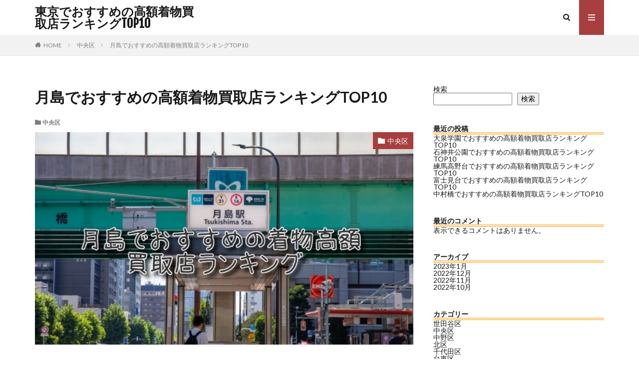

--- FILE ---
content_type: text/html; charset=UTF-8
request_url: https://www.not-koszalin.org/tyuuouku/tukisima/
body_size: 21537
content:

<!DOCTYPE html>

<html lang="ja" prefix="og: http://ogp.me/ns#" class="t-html 
">

<head prefix="og: http://ogp.me/ns# fb: http://ogp.me/ns/fb# article: http://ogp.me/ns/article#">
<meta charset="UTF-8">
<title>月島でおすすめの高額着物買取店ランキングTOP10│東京でおすすめの高額着物買取店ランキングTOP10</title>
<meta name='robots' content='max-image-preview:large' />
<link rel='dns-prefetch' href='//www.googletagmanager.com' />
<link rel="alternate" title="oEmbed (JSON)" type="application/json+oembed" href="https://www.not-koszalin.org/wp-json/oembed/1.0/embed?url=https%3A%2F%2Fwww.not-koszalin.org%2Ftyuuouku%2Ftukisima%2F" />
<link rel="alternate" title="oEmbed (XML)" type="text/xml+oembed" href="https://www.not-koszalin.org/wp-json/oembed/1.0/embed?url=https%3A%2F%2Fwww.not-koszalin.org%2Ftyuuouku%2Ftukisima%2F&#038;format=xml" />
<style id='wp-img-auto-sizes-contain-inline-css' type='text/css'>
img:is([sizes=auto i],[sizes^="auto," i]){contain-intrinsic-size:3000px 1500px}
/*# sourceURL=wp-img-auto-sizes-contain-inline-css */
</style>
<link rel='stylesheet' id='dashicons-css' href='https://www.not-koszalin.org/wp-includes/css/dashicons.min.css?ver=6.9' type='text/css' media='all' />
<link rel='stylesheet' id='thickbox-css' href='https://www.not-koszalin.org/wp-includes/js/thickbox/thickbox.css?ver=6.9' type='text/css' media='all' />
<link rel='stylesheet' id='wp-block-library-css' href='https://www.not-koszalin.org/wp-includes/css/dist/block-library/style.min.css?ver=6.9' type='text/css' media='all' />
<style id='wp-block-archives-inline-css' type='text/css'>
.wp-block-archives{box-sizing:border-box}.wp-block-archives-dropdown label{display:block}
/*# sourceURL=https://www.not-koszalin.org/wp-includes/blocks/archives/style.min.css */
</style>
<style id='wp-block-button-inline-css' type='text/css'>
.wp-block-button__link{align-content:center;box-sizing:border-box;cursor:pointer;display:inline-block;height:100%;text-align:center;word-break:break-word}.wp-block-button__link.aligncenter{text-align:center}.wp-block-button__link.alignright{text-align:right}:where(.wp-block-button__link){border-radius:9999px;box-shadow:none;padding:calc(.667em + 2px) calc(1.333em + 2px);text-decoration:none}.wp-block-button[style*=text-decoration] .wp-block-button__link{text-decoration:inherit}.wp-block-buttons>.wp-block-button.has-custom-width{max-width:none}.wp-block-buttons>.wp-block-button.has-custom-width .wp-block-button__link{width:100%}.wp-block-buttons>.wp-block-button.has-custom-font-size .wp-block-button__link{font-size:inherit}.wp-block-buttons>.wp-block-button.wp-block-button__width-25{width:calc(25% - var(--wp--style--block-gap, .5em)*.75)}.wp-block-buttons>.wp-block-button.wp-block-button__width-50{width:calc(50% - var(--wp--style--block-gap, .5em)*.5)}.wp-block-buttons>.wp-block-button.wp-block-button__width-75{width:calc(75% - var(--wp--style--block-gap, .5em)*.25)}.wp-block-buttons>.wp-block-button.wp-block-button__width-100{flex-basis:100%;width:100%}.wp-block-buttons.is-vertical>.wp-block-button.wp-block-button__width-25{width:25%}.wp-block-buttons.is-vertical>.wp-block-button.wp-block-button__width-50{width:50%}.wp-block-buttons.is-vertical>.wp-block-button.wp-block-button__width-75{width:75%}.wp-block-button.is-style-squared,.wp-block-button__link.wp-block-button.is-style-squared{border-radius:0}.wp-block-button.no-border-radius,.wp-block-button__link.no-border-radius{border-radius:0!important}:root :where(.wp-block-button .wp-block-button__link.is-style-outline),:root :where(.wp-block-button.is-style-outline>.wp-block-button__link){border:2px solid;padding:.667em 1.333em}:root :where(.wp-block-button .wp-block-button__link.is-style-outline:not(.has-text-color)),:root :where(.wp-block-button.is-style-outline>.wp-block-button__link:not(.has-text-color)){color:currentColor}:root :where(.wp-block-button .wp-block-button__link.is-style-outline:not(.has-background)),:root :where(.wp-block-button.is-style-outline>.wp-block-button__link:not(.has-background)){background-color:initial;background-image:none}
/*# sourceURL=https://www.not-koszalin.org/wp-includes/blocks/button/style.min.css */
</style>
<style id='wp-block-categories-inline-css' type='text/css'>
.wp-block-categories{box-sizing:border-box}.wp-block-categories.alignleft{margin-right:2em}.wp-block-categories.alignright{margin-left:2em}.wp-block-categories.wp-block-categories-dropdown.aligncenter{text-align:center}.wp-block-categories .wp-block-categories__label{display:block;width:100%}
/*# sourceURL=https://www.not-koszalin.org/wp-includes/blocks/categories/style.min.css */
</style>
<style id='wp-block-heading-inline-css' type='text/css'>
h1:where(.wp-block-heading).has-background,h2:where(.wp-block-heading).has-background,h3:where(.wp-block-heading).has-background,h4:where(.wp-block-heading).has-background,h5:where(.wp-block-heading).has-background,h6:where(.wp-block-heading).has-background{padding:1.25em 2.375em}h1.has-text-align-left[style*=writing-mode]:where([style*=vertical-lr]),h1.has-text-align-right[style*=writing-mode]:where([style*=vertical-rl]),h2.has-text-align-left[style*=writing-mode]:where([style*=vertical-lr]),h2.has-text-align-right[style*=writing-mode]:where([style*=vertical-rl]),h3.has-text-align-left[style*=writing-mode]:where([style*=vertical-lr]),h3.has-text-align-right[style*=writing-mode]:where([style*=vertical-rl]),h4.has-text-align-left[style*=writing-mode]:where([style*=vertical-lr]),h4.has-text-align-right[style*=writing-mode]:where([style*=vertical-rl]),h5.has-text-align-left[style*=writing-mode]:where([style*=vertical-lr]),h5.has-text-align-right[style*=writing-mode]:where([style*=vertical-rl]),h6.has-text-align-left[style*=writing-mode]:where([style*=vertical-lr]),h6.has-text-align-right[style*=writing-mode]:where([style*=vertical-rl]){rotate:180deg}
/*# sourceURL=https://www.not-koszalin.org/wp-includes/blocks/heading/style.min.css */
</style>
<style id='wp-block-image-inline-css' type='text/css'>
.wp-block-image>a,.wp-block-image>figure>a{display:inline-block}.wp-block-image img{box-sizing:border-box;height:auto;max-width:100%;vertical-align:bottom}@media not (prefers-reduced-motion){.wp-block-image img.hide{visibility:hidden}.wp-block-image img.show{animation:show-content-image .4s}}.wp-block-image[style*=border-radius] img,.wp-block-image[style*=border-radius]>a{border-radius:inherit}.wp-block-image.has-custom-border img{box-sizing:border-box}.wp-block-image.aligncenter{text-align:center}.wp-block-image.alignfull>a,.wp-block-image.alignwide>a{width:100%}.wp-block-image.alignfull img,.wp-block-image.alignwide img{height:auto;width:100%}.wp-block-image .aligncenter,.wp-block-image .alignleft,.wp-block-image .alignright,.wp-block-image.aligncenter,.wp-block-image.alignleft,.wp-block-image.alignright{display:table}.wp-block-image .aligncenter>figcaption,.wp-block-image .alignleft>figcaption,.wp-block-image .alignright>figcaption,.wp-block-image.aligncenter>figcaption,.wp-block-image.alignleft>figcaption,.wp-block-image.alignright>figcaption{caption-side:bottom;display:table-caption}.wp-block-image .alignleft{float:left;margin:.5em 1em .5em 0}.wp-block-image .alignright{float:right;margin:.5em 0 .5em 1em}.wp-block-image .aligncenter{margin-left:auto;margin-right:auto}.wp-block-image :where(figcaption){margin-bottom:1em;margin-top:.5em}.wp-block-image.is-style-circle-mask img{border-radius:9999px}@supports ((-webkit-mask-image:none) or (mask-image:none)) or (-webkit-mask-image:none){.wp-block-image.is-style-circle-mask img{border-radius:0;-webkit-mask-image:url('data:image/svg+xml;utf8,<svg viewBox="0 0 100 100" xmlns="http://www.w3.org/2000/svg"><circle cx="50" cy="50" r="50"/></svg>');mask-image:url('data:image/svg+xml;utf8,<svg viewBox="0 0 100 100" xmlns="http://www.w3.org/2000/svg"><circle cx="50" cy="50" r="50"/></svg>');mask-mode:alpha;-webkit-mask-position:center;mask-position:center;-webkit-mask-repeat:no-repeat;mask-repeat:no-repeat;-webkit-mask-size:contain;mask-size:contain}}:root :where(.wp-block-image.is-style-rounded img,.wp-block-image .is-style-rounded img){border-radius:9999px}.wp-block-image figure{margin:0}.wp-lightbox-container{display:flex;flex-direction:column;position:relative}.wp-lightbox-container img{cursor:zoom-in}.wp-lightbox-container img:hover+button{opacity:1}.wp-lightbox-container button{align-items:center;backdrop-filter:blur(16px) saturate(180%);background-color:#5a5a5a40;border:none;border-radius:4px;cursor:zoom-in;display:flex;height:20px;justify-content:center;opacity:0;padding:0;position:absolute;right:16px;text-align:center;top:16px;width:20px;z-index:100}@media not (prefers-reduced-motion){.wp-lightbox-container button{transition:opacity .2s ease}}.wp-lightbox-container button:focus-visible{outline:3px auto #5a5a5a40;outline:3px auto -webkit-focus-ring-color;outline-offset:3px}.wp-lightbox-container button:hover{cursor:pointer;opacity:1}.wp-lightbox-container button:focus{opacity:1}.wp-lightbox-container button:focus,.wp-lightbox-container button:hover,.wp-lightbox-container button:not(:hover):not(:active):not(.has-background){background-color:#5a5a5a40;border:none}.wp-lightbox-overlay{box-sizing:border-box;cursor:zoom-out;height:100vh;left:0;overflow:hidden;position:fixed;top:0;visibility:hidden;width:100%;z-index:100000}.wp-lightbox-overlay .close-button{align-items:center;cursor:pointer;display:flex;justify-content:center;min-height:40px;min-width:40px;padding:0;position:absolute;right:calc(env(safe-area-inset-right) + 16px);top:calc(env(safe-area-inset-top) + 16px);z-index:5000000}.wp-lightbox-overlay .close-button:focus,.wp-lightbox-overlay .close-button:hover,.wp-lightbox-overlay .close-button:not(:hover):not(:active):not(.has-background){background:none;border:none}.wp-lightbox-overlay .lightbox-image-container{height:var(--wp--lightbox-container-height);left:50%;overflow:hidden;position:absolute;top:50%;transform:translate(-50%,-50%);transform-origin:top left;width:var(--wp--lightbox-container-width);z-index:9999999999}.wp-lightbox-overlay .wp-block-image{align-items:center;box-sizing:border-box;display:flex;height:100%;justify-content:center;margin:0;position:relative;transform-origin:0 0;width:100%;z-index:3000000}.wp-lightbox-overlay .wp-block-image img{height:var(--wp--lightbox-image-height);min-height:var(--wp--lightbox-image-height);min-width:var(--wp--lightbox-image-width);width:var(--wp--lightbox-image-width)}.wp-lightbox-overlay .wp-block-image figcaption{display:none}.wp-lightbox-overlay button{background:none;border:none}.wp-lightbox-overlay .scrim{background-color:#fff;height:100%;opacity:.9;position:absolute;width:100%;z-index:2000000}.wp-lightbox-overlay.active{visibility:visible}@media not (prefers-reduced-motion){.wp-lightbox-overlay.active{animation:turn-on-visibility .25s both}.wp-lightbox-overlay.active img{animation:turn-on-visibility .35s both}.wp-lightbox-overlay.show-closing-animation:not(.active){animation:turn-off-visibility .35s both}.wp-lightbox-overlay.show-closing-animation:not(.active) img{animation:turn-off-visibility .25s both}.wp-lightbox-overlay.zoom.active{animation:none;opacity:1;visibility:visible}.wp-lightbox-overlay.zoom.active .lightbox-image-container{animation:lightbox-zoom-in .4s}.wp-lightbox-overlay.zoom.active .lightbox-image-container img{animation:none}.wp-lightbox-overlay.zoom.active .scrim{animation:turn-on-visibility .4s forwards}.wp-lightbox-overlay.zoom.show-closing-animation:not(.active){animation:none}.wp-lightbox-overlay.zoom.show-closing-animation:not(.active) .lightbox-image-container{animation:lightbox-zoom-out .4s}.wp-lightbox-overlay.zoom.show-closing-animation:not(.active) .lightbox-image-container img{animation:none}.wp-lightbox-overlay.zoom.show-closing-animation:not(.active) .scrim{animation:turn-off-visibility .4s forwards}}@keyframes show-content-image{0%{visibility:hidden}99%{visibility:hidden}to{visibility:visible}}@keyframes turn-on-visibility{0%{opacity:0}to{opacity:1}}@keyframes turn-off-visibility{0%{opacity:1;visibility:visible}99%{opacity:0;visibility:visible}to{opacity:0;visibility:hidden}}@keyframes lightbox-zoom-in{0%{transform:translate(calc((-100vw + var(--wp--lightbox-scrollbar-width))/2 + var(--wp--lightbox-initial-left-position)),calc(-50vh + var(--wp--lightbox-initial-top-position))) scale(var(--wp--lightbox-scale))}to{transform:translate(-50%,-50%) scale(1)}}@keyframes lightbox-zoom-out{0%{transform:translate(-50%,-50%) scale(1);visibility:visible}99%{visibility:visible}to{transform:translate(calc((-100vw + var(--wp--lightbox-scrollbar-width))/2 + var(--wp--lightbox-initial-left-position)),calc(-50vh + var(--wp--lightbox-initial-top-position))) scale(var(--wp--lightbox-scale));visibility:hidden}}
/*# sourceURL=https://www.not-koszalin.org/wp-includes/blocks/image/style.min.css */
</style>
<style id='wp-block-latest-comments-inline-css' type='text/css'>
ol.wp-block-latest-comments{box-sizing:border-box;margin-left:0}:where(.wp-block-latest-comments:not([style*=line-height] .wp-block-latest-comments__comment)){line-height:1.1}:where(.wp-block-latest-comments:not([style*=line-height] .wp-block-latest-comments__comment-excerpt p)){line-height:1.8}.has-dates :where(.wp-block-latest-comments:not([style*=line-height])),.has-excerpts :where(.wp-block-latest-comments:not([style*=line-height])){line-height:1.5}.wp-block-latest-comments .wp-block-latest-comments{padding-left:0}.wp-block-latest-comments__comment{list-style:none;margin-bottom:1em}.has-avatars .wp-block-latest-comments__comment{list-style:none;min-height:2.25em}.has-avatars .wp-block-latest-comments__comment .wp-block-latest-comments__comment-excerpt,.has-avatars .wp-block-latest-comments__comment .wp-block-latest-comments__comment-meta{margin-left:3.25em}.wp-block-latest-comments__comment-excerpt p{font-size:.875em;margin:.36em 0 1.4em}.wp-block-latest-comments__comment-date{display:block;font-size:.75em}.wp-block-latest-comments .avatar,.wp-block-latest-comments__comment-avatar{border-radius:1.5em;display:block;float:left;height:2.5em;margin-right:.75em;width:2.5em}.wp-block-latest-comments[class*=-font-size] a,.wp-block-latest-comments[style*=font-size] a{font-size:inherit}
/*# sourceURL=https://www.not-koszalin.org/wp-includes/blocks/latest-comments/style.min.css */
</style>
<style id='wp-block-latest-posts-inline-css' type='text/css'>
.wp-block-latest-posts{box-sizing:border-box}.wp-block-latest-posts.alignleft{margin-right:2em}.wp-block-latest-posts.alignright{margin-left:2em}.wp-block-latest-posts.wp-block-latest-posts__list{list-style:none}.wp-block-latest-posts.wp-block-latest-posts__list li{clear:both;overflow-wrap:break-word}.wp-block-latest-posts.is-grid{display:flex;flex-wrap:wrap}.wp-block-latest-posts.is-grid li{margin:0 1.25em 1.25em 0;width:100%}@media (min-width:600px){.wp-block-latest-posts.columns-2 li{width:calc(50% - .625em)}.wp-block-latest-posts.columns-2 li:nth-child(2n){margin-right:0}.wp-block-latest-posts.columns-3 li{width:calc(33.33333% - .83333em)}.wp-block-latest-posts.columns-3 li:nth-child(3n){margin-right:0}.wp-block-latest-posts.columns-4 li{width:calc(25% - .9375em)}.wp-block-latest-posts.columns-4 li:nth-child(4n){margin-right:0}.wp-block-latest-posts.columns-5 li{width:calc(20% - 1em)}.wp-block-latest-posts.columns-5 li:nth-child(5n){margin-right:0}.wp-block-latest-posts.columns-6 li{width:calc(16.66667% - 1.04167em)}.wp-block-latest-posts.columns-6 li:nth-child(6n){margin-right:0}}:root :where(.wp-block-latest-posts.is-grid){padding:0}:root :where(.wp-block-latest-posts.wp-block-latest-posts__list){padding-left:0}.wp-block-latest-posts__post-author,.wp-block-latest-posts__post-date{display:block;font-size:.8125em}.wp-block-latest-posts__post-excerpt,.wp-block-latest-posts__post-full-content{margin-bottom:1em;margin-top:.5em}.wp-block-latest-posts__featured-image a{display:inline-block}.wp-block-latest-posts__featured-image img{height:auto;max-width:100%;width:auto}.wp-block-latest-posts__featured-image.alignleft{float:left;margin-right:1em}.wp-block-latest-posts__featured-image.alignright{float:right;margin-left:1em}.wp-block-latest-posts__featured-image.aligncenter{margin-bottom:1em;text-align:center}
/*# sourceURL=https://www.not-koszalin.org/wp-includes/blocks/latest-posts/style.min.css */
</style>
<style id='wp-block-buttons-inline-css' type='text/css'>
.wp-block-buttons{box-sizing:border-box}.wp-block-buttons.is-vertical{flex-direction:column}.wp-block-buttons.is-vertical>.wp-block-button:last-child{margin-bottom:0}.wp-block-buttons>.wp-block-button{display:inline-block;margin:0}.wp-block-buttons.is-content-justification-left{justify-content:flex-start}.wp-block-buttons.is-content-justification-left.is-vertical{align-items:flex-start}.wp-block-buttons.is-content-justification-center{justify-content:center}.wp-block-buttons.is-content-justification-center.is-vertical{align-items:center}.wp-block-buttons.is-content-justification-right{justify-content:flex-end}.wp-block-buttons.is-content-justification-right.is-vertical{align-items:flex-end}.wp-block-buttons.is-content-justification-space-between{justify-content:space-between}.wp-block-buttons.aligncenter{text-align:center}.wp-block-buttons:not(.is-content-justification-space-between,.is-content-justification-right,.is-content-justification-left,.is-content-justification-center) .wp-block-button.aligncenter{margin-left:auto;margin-right:auto;width:100%}.wp-block-buttons[style*=text-decoration] .wp-block-button,.wp-block-buttons[style*=text-decoration] .wp-block-button__link{text-decoration:inherit}.wp-block-buttons.has-custom-font-size .wp-block-button__link{font-size:inherit}.wp-block-buttons .wp-block-button__link{width:100%}.wp-block-button.aligncenter{text-align:center}
/*# sourceURL=https://www.not-koszalin.org/wp-includes/blocks/buttons/style.min.css */
</style>
<style id='wp-block-search-inline-css' type='text/css'>
.wp-block-search__button{margin-left:10px;word-break:normal}.wp-block-search__button.has-icon{line-height:0}.wp-block-search__button svg{height:1.25em;min-height:24px;min-width:24px;width:1.25em;fill:currentColor;vertical-align:text-bottom}:where(.wp-block-search__button){border:1px solid #ccc;padding:6px 10px}.wp-block-search__inside-wrapper{display:flex;flex:auto;flex-wrap:nowrap;max-width:100%}.wp-block-search__label{width:100%}.wp-block-search.wp-block-search__button-only .wp-block-search__button{box-sizing:border-box;display:flex;flex-shrink:0;justify-content:center;margin-left:0;max-width:100%}.wp-block-search.wp-block-search__button-only .wp-block-search__inside-wrapper{min-width:0!important;transition-property:width}.wp-block-search.wp-block-search__button-only .wp-block-search__input{flex-basis:100%;transition-duration:.3s}.wp-block-search.wp-block-search__button-only.wp-block-search__searchfield-hidden,.wp-block-search.wp-block-search__button-only.wp-block-search__searchfield-hidden .wp-block-search__inside-wrapper{overflow:hidden}.wp-block-search.wp-block-search__button-only.wp-block-search__searchfield-hidden .wp-block-search__input{border-left-width:0!important;border-right-width:0!important;flex-basis:0;flex-grow:0;margin:0;min-width:0!important;padding-left:0!important;padding-right:0!important;width:0!important}:where(.wp-block-search__input){appearance:none;border:1px solid #949494;flex-grow:1;font-family:inherit;font-size:inherit;font-style:inherit;font-weight:inherit;letter-spacing:inherit;line-height:inherit;margin-left:0;margin-right:0;min-width:3rem;padding:8px;text-decoration:unset!important;text-transform:inherit}:where(.wp-block-search__button-inside .wp-block-search__inside-wrapper){background-color:#fff;border:1px solid #949494;box-sizing:border-box;padding:4px}:where(.wp-block-search__button-inside .wp-block-search__inside-wrapper) .wp-block-search__input{border:none;border-radius:0;padding:0 4px}:where(.wp-block-search__button-inside .wp-block-search__inside-wrapper) .wp-block-search__input:focus{outline:none}:where(.wp-block-search__button-inside .wp-block-search__inside-wrapper) :where(.wp-block-search__button){padding:4px 8px}.wp-block-search.aligncenter .wp-block-search__inside-wrapper{margin:auto}.wp-block[data-align=right] .wp-block-search.wp-block-search__button-only .wp-block-search__inside-wrapper{float:right}
/*# sourceURL=https://www.not-koszalin.org/wp-includes/blocks/search/style.min.css */
</style>
<style id='wp-block-group-inline-css' type='text/css'>
.wp-block-group{box-sizing:border-box}:where(.wp-block-group.wp-block-group-is-layout-constrained){position:relative}
/*# sourceURL=https://www.not-koszalin.org/wp-includes/blocks/group/style.min.css */
</style>
<style id='wp-block-paragraph-inline-css' type='text/css'>
.is-small-text{font-size:.875em}.is-regular-text{font-size:1em}.is-large-text{font-size:2.25em}.is-larger-text{font-size:3em}.has-drop-cap:not(:focus):first-letter{float:left;font-size:8.4em;font-style:normal;font-weight:100;line-height:.68;margin:.05em .1em 0 0;text-transform:uppercase}body.rtl .has-drop-cap:not(:focus):first-letter{float:none;margin-left:.1em}p.has-drop-cap.has-background{overflow:hidden}:root :where(p.has-background){padding:1.25em 2.375em}:where(p.has-text-color:not(.has-link-color)) a{color:inherit}p.has-text-align-left[style*="writing-mode:vertical-lr"],p.has-text-align-right[style*="writing-mode:vertical-rl"]{rotate:180deg}
/*# sourceURL=https://www.not-koszalin.org/wp-includes/blocks/paragraph/style.min.css */
</style>
<style id='wp-block-table-inline-css' type='text/css'>
.wp-block-table{overflow-x:auto}.wp-block-table table{border-collapse:collapse;width:100%}.wp-block-table thead{border-bottom:3px solid}.wp-block-table tfoot{border-top:3px solid}.wp-block-table td,.wp-block-table th{border:1px solid;padding:.5em}.wp-block-table .has-fixed-layout{table-layout:fixed;width:100%}.wp-block-table .has-fixed-layout td,.wp-block-table .has-fixed-layout th{word-break:break-word}.wp-block-table.aligncenter,.wp-block-table.alignleft,.wp-block-table.alignright{display:table;width:auto}.wp-block-table.aligncenter td,.wp-block-table.aligncenter th,.wp-block-table.alignleft td,.wp-block-table.alignleft th,.wp-block-table.alignright td,.wp-block-table.alignright th{word-break:break-word}.wp-block-table .has-subtle-light-gray-background-color{background-color:#f3f4f5}.wp-block-table .has-subtle-pale-green-background-color{background-color:#e9fbe5}.wp-block-table .has-subtle-pale-blue-background-color{background-color:#e7f5fe}.wp-block-table .has-subtle-pale-pink-background-color{background-color:#fcf0ef}.wp-block-table.is-style-stripes{background-color:initial;border-collapse:inherit;border-spacing:0}.wp-block-table.is-style-stripes tbody tr:nth-child(odd){background-color:#f0f0f0}.wp-block-table.is-style-stripes.has-subtle-light-gray-background-color tbody tr:nth-child(odd){background-color:#f3f4f5}.wp-block-table.is-style-stripes.has-subtle-pale-green-background-color tbody tr:nth-child(odd){background-color:#e9fbe5}.wp-block-table.is-style-stripes.has-subtle-pale-blue-background-color tbody tr:nth-child(odd){background-color:#e7f5fe}.wp-block-table.is-style-stripes.has-subtle-pale-pink-background-color tbody tr:nth-child(odd){background-color:#fcf0ef}.wp-block-table.is-style-stripes td,.wp-block-table.is-style-stripes th{border-color:#0000}.wp-block-table.is-style-stripes{border-bottom:1px solid #f0f0f0}.wp-block-table .has-border-color td,.wp-block-table .has-border-color th,.wp-block-table .has-border-color tr,.wp-block-table .has-border-color>*{border-color:inherit}.wp-block-table table[style*=border-top-color] tr:first-child,.wp-block-table table[style*=border-top-color] tr:first-child td,.wp-block-table table[style*=border-top-color] tr:first-child th,.wp-block-table table[style*=border-top-color]>*,.wp-block-table table[style*=border-top-color]>* td,.wp-block-table table[style*=border-top-color]>* th{border-top-color:inherit}.wp-block-table table[style*=border-top-color] tr:not(:first-child){border-top-color:initial}.wp-block-table table[style*=border-right-color] td:last-child,.wp-block-table table[style*=border-right-color] th,.wp-block-table table[style*=border-right-color] tr,.wp-block-table table[style*=border-right-color]>*{border-right-color:inherit}.wp-block-table table[style*=border-bottom-color] tr:last-child,.wp-block-table table[style*=border-bottom-color] tr:last-child td,.wp-block-table table[style*=border-bottom-color] tr:last-child th,.wp-block-table table[style*=border-bottom-color]>*,.wp-block-table table[style*=border-bottom-color]>* td,.wp-block-table table[style*=border-bottom-color]>* th{border-bottom-color:inherit}.wp-block-table table[style*=border-bottom-color] tr:not(:last-child){border-bottom-color:initial}.wp-block-table table[style*=border-left-color] td:first-child,.wp-block-table table[style*=border-left-color] th,.wp-block-table table[style*=border-left-color] tr,.wp-block-table table[style*=border-left-color]>*{border-left-color:inherit}.wp-block-table table[style*=border-style] td,.wp-block-table table[style*=border-style] th,.wp-block-table table[style*=border-style] tr,.wp-block-table table[style*=border-style]>*{border-style:inherit}.wp-block-table table[style*=border-width] td,.wp-block-table table[style*=border-width] th,.wp-block-table table[style*=border-width] tr,.wp-block-table table[style*=border-width]>*{border-style:inherit;border-width:inherit}
/*# sourceURL=https://www.not-koszalin.org/wp-includes/blocks/table/style.min.css */
</style>
<style id='global-styles-inline-css' type='text/css'>
:root{--wp--preset--aspect-ratio--square: 1;--wp--preset--aspect-ratio--4-3: 4/3;--wp--preset--aspect-ratio--3-4: 3/4;--wp--preset--aspect-ratio--3-2: 3/2;--wp--preset--aspect-ratio--2-3: 2/3;--wp--preset--aspect-ratio--16-9: 16/9;--wp--preset--aspect-ratio--9-16: 9/16;--wp--preset--color--black: #000000;--wp--preset--color--cyan-bluish-gray: #abb8c3;--wp--preset--color--white: #ffffff;--wp--preset--color--pale-pink: #f78da7;--wp--preset--color--vivid-red: #cf2e2e;--wp--preset--color--luminous-vivid-orange: #ff6900;--wp--preset--color--luminous-vivid-amber: #fcb900;--wp--preset--color--light-green-cyan: #7bdcb5;--wp--preset--color--vivid-green-cyan: #00d084;--wp--preset--color--pale-cyan-blue: #8ed1fc;--wp--preset--color--vivid-cyan-blue: #0693e3;--wp--preset--color--vivid-purple: #9b51e0;--wp--preset--gradient--vivid-cyan-blue-to-vivid-purple: linear-gradient(135deg,rgb(6,147,227) 0%,rgb(155,81,224) 100%);--wp--preset--gradient--light-green-cyan-to-vivid-green-cyan: linear-gradient(135deg,rgb(122,220,180) 0%,rgb(0,208,130) 100%);--wp--preset--gradient--luminous-vivid-amber-to-luminous-vivid-orange: linear-gradient(135deg,rgb(252,185,0) 0%,rgb(255,105,0) 100%);--wp--preset--gradient--luminous-vivid-orange-to-vivid-red: linear-gradient(135deg,rgb(255,105,0) 0%,rgb(207,46,46) 100%);--wp--preset--gradient--very-light-gray-to-cyan-bluish-gray: linear-gradient(135deg,rgb(238,238,238) 0%,rgb(169,184,195) 100%);--wp--preset--gradient--cool-to-warm-spectrum: linear-gradient(135deg,rgb(74,234,220) 0%,rgb(151,120,209) 20%,rgb(207,42,186) 40%,rgb(238,44,130) 60%,rgb(251,105,98) 80%,rgb(254,248,76) 100%);--wp--preset--gradient--blush-light-purple: linear-gradient(135deg,rgb(255,206,236) 0%,rgb(152,150,240) 100%);--wp--preset--gradient--blush-bordeaux: linear-gradient(135deg,rgb(254,205,165) 0%,rgb(254,45,45) 50%,rgb(107,0,62) 100%);--wp--preset--gradient--luminous-dusk: linear-gradient(135deg,rgb(255,203,112) 0%,rgb(199,81,192) 50%,rgb(65,88,208) 100%);--wp--preset--gradient--pale-ocean: linear-gradient(135deg,rgb(255,245,203) 0%,rgb(182,227,212) 50%,rgb(51,167,181) 100%);--wp--preset--gradient--electric-grass: linear-gradient(135deg,rgb(202,248,128) 0%,rgb(113,206,126) 100%);--wp--preset--gradient--midnight: linear-gradient(135deg,rgb(2,3,129) 0%,rgb(40,116,252) 100%);--wp--preset--font-size--small: 13px;--wp--preset--font-size--medium: 20px;--wp--preset--font-size--large: 36px;--wp--preset--font-size--x-large: 42px;--wp--preset--spacing--20: 0.44rem;--wp--preset--spacing--30: 0.67rem;--wp--preset--spacing--40: 1rem;--wp--preset--spacing--50: 1.5rem;--wp--preset--spacing--60: 2.25rem;--wp--preset--spacing--70: 3.38rem;--wp--preset--spacing--80: 5.06rem;--wp--preset--shadow--natural: 6px 6px 9px rgba(0, 0, 0, 0.2);--wp--preset--shadow--deep: 12px 12px 50px rgba(0, 0, 0, 0.4);--wp--preset--shadow--sharp: 6px 6px 0px rgba(0, 0, 0, 0.2);--wp--preset--shadow--outlined: 6px 6px 0px -3px rgb(255, 255, 255), 6px 6px rgb(0, 0, 0);--wp--preset--shadow--crisp: 6px 6px 0px rgb(0, 0, 0);}:where(.is-layout-flex){gap: 0.5em;}:where(.is-layout-grid){gap: 0.5em;}body .is-layout-flex{display: flex;}.is-layout-flex{flex-wrap: wrap;align-items: center;}.is-layout-flex > :is(*, div){margin: 0;}body .is-layout-grid{display: grid;}.is-layout-grid > :is(*, div){margin: 0;}:where(.wp-block-columns.is-layout-flex){gap: 2em;}:where(.wp-block-columns.is-layout-grid){gap: 2em;}:where(.wp-block-post-template.is-layout-flex){gap: 1.25em;}:where(.wp-block-post-template.is-layout-grid){gap: 1.25em;}.has-black-color{color: var(--wp--preset--color--black) !important;}.has-cyan-bluish-gray-color{color: var(--wp--preset--color--cyan-bluish-gray) !important;}.has-white-color{color: var(--wp--preset--color--white) !important;}.has-pale-pink-color{color: var(--wp--preset--color--pale-pink) !important;}.has-vivid-red-color{color: var(--wp--preset--color--vivid-red) !important;}.has-luminous-vivid-orange-color{color: var(--wp--preset--color--luminous-vivid-orange) !important;}.has-luminous-vivid-amber-color{color: var(--wp--preset--color--luminous-vivid-amber) !important;}.has-light-green-cyan-color{color: var(--wp--preset--color--light-green-cyan) !important;}.has-vivid-green-cyan-color{color: var(--wp--preset--color--vivid-green-cyan) !important;}.has-pale-cyan-blue-color{color: var(--wp--preset--color--pale-cyan-blue) !important;}.has-vivid-cyan-blue-color{color: var(--wp--preset--color--vivid-cyan-blue) !important;}.has-vivid-purple-color{color: var(--wp--preset--color--vivid-purple) !important;}.has-black-background-color{background-color: var(--wp--preset--color--black) !important;}.has-cyan-bluish-gray-background-color{background-color: var(--wp--preset--color--cyan-bluish-gray) !important;}.has-white-background-color{background-color: var(--wp--preset--color--white) !important;}.has-pale-pink-background-color{background-color: var(--wp--preset--color--pale-pink) !important;}.has-vivid-red-background-color{background-color: var(--wp--preset--color--vivid-red) !important;}.has-luminous-vivid-orange-background-color{background-color: var(--wp--preset--color--luminous-vivid-orange) !important;}.has-luminous-vivid-amber-background-color{background-color: var(--wp--preset--color--luminous-vivid-amber) !important;}.has-light-green-cyan-background-color{background-color: var(--wp--preset--color--light-green-cyan) !important;}.has-vivid-green-cyan-background-color{background-color: var(--wp--preset--color--vivid-green-cyan) !important;}.has-pale-cyan-blue-background-color{background-color: var(--wp--preset--color--pale-cyan-blue) !important;}.has-vivid-cyan-blue-background-color{background-color: var(--wp--preset--color--vivid-cyan-blue) !important;}.has-vivid-purple-background-color{background-color: var(--wp--preset--color--vivid-purple) !important;}.has-black-border-color{border-color: var(--wp--preset--color--black) !important;}.has-cyan-bluish-gray-border-color{border-color: var(--wp--preset--color--cyan-bluish-gray) !important;}.has-white-border-color{border-color: var(--wp--preset--color--white) !important;}.has-pale-pink-border-color{border-color: var(--wp--preset--color--pale-pink) !important;}.has-vivid-red-border-color{border-color: var(--wp--preset--color--vivid-red) !important;}.has-luminous-vivid-orange-border-color{border-color: var(--wp--preset--color--luminous-vivid-orange) !important;}.has-luminous-vivid-amber-border-color{border-color: var(--wp--preset--color--luminous-vivid-amber) !important;}.has-light-green-cyan-border-color{border-color: var(--wp--preset--color--light-green-cyan) !important;}.has-vivid-green-cyan-border-color{border-color: var(--wp--preset--color--vivid-green-cyan) !important;}.has-pale-cyan-blue-border-color{border-color: var(--wp--preset--color--pale-cyan-blue) !important;}.has-vivid-cyan-blue-border-color{border-color: var(--wp--preset--color--vivid-cyan-blue) !important;}.has-vivid-purple-border-color{border-color: var(--wp--preset--color--vivid-purple) !important;}.has-vivid-cyan-blue-to-vivid-purple-gradient-background{background: var(--wp--preset--gradient--vivid-cyan-blue-to-vivid-purple) !important;}.has-light-green-cyan-to-vivid-green-cyan-gradient-background{background: var(--wp--preset--gradient--light-green-cyan-to-vivid-green-cyan) !important;}.has-luminous-vivid-amber-to-luminous-vivid-orange-gradient-background{background: var(--wp--preset--gradient--luminous-vivid-amber-to-luminous-vivid-orange) !important;}.has-luminous-vivid-orange-to-vivid-red-gradient-background{background: var(--wp--preset--gradient--luminous-vivid-orange-to-vivid-red) !important;}.has-very-light-gray-to-cyan-bluish-gray-gradient-background{background: var(--wp--preset--gradient--very-light-gray-to-cyan-bluish-gray) !important;}.has-cool-to-warm-spectrum-gradient-background{background: var(--wp--preset--gradient--cool-to-warm-spectrum) !important;}.has-blush-light-purple-gradient-background{background: var(--wp--preset--gradient--blush-light-purple) !important;}.has-blush-bordeaux-gradient-background{background: var(--wp--preset--gradient--blush-bordeaux) !important;}.has-luminous-dusk-gradient-background{background: var(--wp--preset--gradient--luminous-dusk) !important;}.has-pale-ocean-gradient-background{background: var(--wp--preset--gradient--pale-ocean) !important;}.has-electric-grass-gradient-background{background: var(--wp--preset--gradient--electric-grass) !important;}.has-midnight-gradient-background{background: var(--wp--preset--gradient--midnight) !important;}.has-small-font-size{font-size: var(--wp--preset--font-size--small) !important;}.has-medium-font-size{font-size: var(--wp--preset--font-size--medium) !important;}.has-large-font-size{font-size: var(--wp--preset--font-size--large) !important;}.has-x-large-font-size{font-size: var(--wp--preset--font-size--x-large) !important;}
/*# sourceURL=global-styles-inline-css */
</style>

<style id='classic-theme-styles-inline-css' type='text/css'>
/*! This file is auto-generated */
.wp-block-button__link{color:#fff;background-color:#32373c;border-radius:9999px;box-shadow:none;text-decoration:none;padding:calc(.667em + 2px) calc(1.333em + 2px);font-size:1.125em}.wp-block-file__button{background:#32373c;color:#fff;text-decoration:none}
/*# sourceURL=/wp-includes/css/classic-themes.min.css */
</style>
<link rel='stylesheet' id='ez-icomoon-css' href='https://www.not-koszalin.org/wp-content/plugins/easy-table-of-contents/vendor/icomoon/style.min.css?ver=2.0.34' type='text/css' media='all' />
<link rel='stylesheet' id='ez-toc-css' href='https://www.not-koszalin.org/wp-content/plugins/easy-table-of-contents/assets/css/screen.min.css?ver=2.0.34' type='text/css' media='all' />
<style id='ez-toc-inline-css' type='text/css'>
div#ez-toc-container p.ez-toc-title {font-size: 120%;}div#ez-toc-container p.ez-toc-title {font-weight: 500;}div#ez-toc-container ul li {font-size: 95%;}div#ez-toc-container nav ul ul li ul li {font-size: 90%!important;}
.ez-toc-container-direction {
    direction: ltr;
}

	.ez-toc-counter ul {
	    counter-reset: item;
	}


	
	.ez-toc-counter nav ul li a::before {
	    content: counters(item, ".", decimal) ". ";
	    display: inline-block;
	    counter-increment: item;
	    margin-right: .2em; 

	    float: left;
	}


.ez-toc-widget-direction {
    direction: ltr;
}

	.ez-toc-widget-container ul {
	    counter-reset: item;
	}


	
	.ez-toc-widget-container nav ul li a::before {
	    content: counters(item, ".", decimal) ". ";
	    display: inline-block;
	    counter-increment: item;
	    margin-right: .2em; 

	    float: left;
	}


/*# sourceURL=ez-toc-inline-css */
</style>
<script type="text/javascript" src="https://www.not-koszalin.org/wp-includes/js/jquery/jquery.min.js?ver=3.7.1" id="jquery-core-js"></script>
<script type="text/javascript" src="https://www.not-koszalin.org/wp-includes/js/jquery/jquery-migrate.min.js?ver=3.4.1" id="jquery-migrate-js"></script>

<!-- Google アナリティクス スニペット (Site Kit が追加) -->
<script type="text/javascript" src="https://www.googletagmanager.com/gtag/js?id=UA-246576152-1" id="google_gtagjs-js" async></script>
<script type="text/javascript" id="google_gtagjs-js-after">
/* <![CDATA[ */
window.dataLayer = window.dataLayer || [];function gtag(){dataLayer.push(arguments);}
gtag('set', 'linker', {"domains":["www.not-koszalin.org"]} );
gtag("js", new Date());
gtag("set", "developer_id.dZTNiMT", true);
gtag("config", "UA-246576152-1", {"anonymize_ip":true});
gtag("config", "G-7BHTTHR4ZG");
//# sourceURL=google_gtagjs-js-after
/* ]]> */
</script>

<!-- (ここまで) Google アナリティクス スニペット (Site Kit が追加) -->
<link rel="https://api.w.org/" href="https://www.not-koszalin.org/wp-json/" /><link rel="alternate" title="JSON" type="application/json" href="https://www.not-koszalin.org/wp-json/wp/v2/posts/865" /><meta name="cdp-version" content="1.3.2" /><meta name="generator" content="Site Kit by Google 1.85.0" /><link rel="stylesheet" href="https://www.not-koszalin.org/wp-content/themes/the-thor/css/icon.min.css">
<link rel="stylesheet" href="https://fonts.googleapis.com/css?family=Lato:100,300,400,700,900">
<link rel="stylesheet" href="https://fonts.googleapis.com/css?family=Fjalla+One">
<link rel="stylesheet" href="https://fonts.googleapis.com/css?family=Noto+Sans+JP:100,200,300,400,500,600,700,800,900">
<link rel="stylesheet" href="https://www.not-koszalin.org/wp-content/themes/the-thor/style.min.css">
<link rel="stylesheet" href="https://www.not-koszalin.org/wp-content/themes/the-thor-child/style-user.css?1666344653">
<link rel="canonical" href="https://www.not-koszalin.org/tyuuouku/tukisima/" />
<script src="https://ajax.googleapis.com/ajax/libs/jquery/1.12.4/jquery.min.js"></script>
<meta http-equiv="X-UA-Compatible" content="IE=edge">
<meta name="viewport" content="width=device-width, initial-scale=1, viewport-fit=cover"/>
<style>
.content .es-LiconBox:before{background-color:#a83f3f;}.content .es-LiconCircle:before{background-color:#a83f3f;}.content .es-BTiconBox:before{background-color:#a83f3f;}.content .es-BTiconCircle:before{background-color:#a83f3f;}.content .es-BiconObi{border-color:#a83f3f;}.content .es-BiconCorner:before{background-color:#a83f3f;}.content .es-BiconCircle:before{background-color:#a83f3f;}.content .es-BmarkHatena::before{background-color:#005293;}.content .es-BmarkExcl::before{background-color:#b60105;}.content .es-BmarkQ::before{background-color:#005293;}.content .es-BmarkQ::after{border-top-color:#005293;}.content .es-BmarkA::before{color:#b60105;}.content .es-BsubTradi::before{color:#ffffff;background-color:#b60105;border-color:#b60105;}.btn__link-primary{color:#ffffff; background-color:#3f3f3f;}.content .btn__link-primary{color:#ffffff; background-color:#3f3f3f;}.searchBtn__contentInner .btn__link-search{color:#ffffff; background-color:#3f3f3f;}.btn__link-secondary{color:#ffffff; background-color:#3f3f3f;}.content .btn__link-secondary{color:#ffffff; background-color:#3f3f3f;}.btn__link-search{color:#ffffff; background-color:#3f3f3f;}.btn__link-normal{color:#3f3f3f;}.content .btn__link-normal{color:#3f3f3f;}.btn__link-normal:hover{background-color:#3f3f3f;}.content .btn__link-normal:hover{background-color:#3f3f3f;}.comments__list .comment-reply-link{color:#3f3f3f;}.comments__list .comment-reply-link:hover{background-color:#3f3f3f;}@media only screen and (min-width: 992px){.subNavi__link-pickup{color:#3f3f3f;}}@media only screen and (min-width: 992px){.subNavi__link-pickup:hover{background-color:#3f3f3f;}}.content h2{color:#191919}.content h3{color:#191919}.content h4{color:#191919}.content h5{color:#191919}.content ul > li::before{color:#a83f3f;}.content ul{color:#191919;}.content ol > li::before{color:#a83f3f; border-color:#a83f3f;}.content ol > li > ol > li::before{background-color:#a83f3f; border-color:#a83f3f;}.content ol > li > ol > li > ol > li::before{color:#a83f3f; border-color:#a83f3f;}.content ol{color:#191919;}.content .balloon .balloon__text{color:#191919; background-color:#f2f2f2;}.content .balloon .balloon__text-left:before{border-left-color:#f2f2f2;}.content .balloon .balloon__text-right:before{border-right-color:#f2f2f2;}.content .balloon-boder .balloon__text{color:#191919; background-color:#ffffff;  border-color:#d8d8d8;}.content .balloon-boder .balloon__text-left:before{border-left-color:#d8d8d8;}.content .balloon-boder .balloon__text-left:after{border-left-color:#ffffff;}.content .balloon-boder .balloon__text-right:before{border-right-color:#d8d8d8;}.content .balloon-boder .balloon__text-right:after{border-right-color:#ffffff;}.content blockquote{color:#191919; background-color:#f2f2f2;}.content blockquote::before{color:#d8d8d8;}.content table{color:#191919; border-top-color:#E5E5E5; border-left-color:#E5E5E5;}.content table th{background:#7f7f7f; color:#ffffff; ;border-right-color:#E5E5E5; border-bottom-color:#E5E5E5;}.content table td{background:#ffffff; ;border-right-color:#E5E5E5; border-bottom-color:#E5E5E5;}.content table tr:nth-child(odd) td{background-color:#f2f2f2;}
</style>
		<style type="text/css" id="wp-custom-css">
			h2 {
  /*線の種類（二重線）太さ 色*/
  border-bottom: double 5px #FFC778;
}
h3 {
  position: relative;/*相対位置*/
  padding: 0.5em 0.5em 0.5em 1.5em;/*アイコン分のスペース*/
  line-height: 1.4;/*行高*/
  color: #ff6a6a;/*文字色*/
  border-top: dotted 1px gray;
  border-bottom: dotted 1px gray;
  background: #fffff4;
}

h3:before {
  font-family: "Font Awesome 5 Free";/*忘れずに*/
  content: "\f138";/*アイコンのユニコード*/
  font-weight: 900;
  position: absolute;/*絶対位置*/
  font-size: 1em;/*サイズ*/
  left: 0.25em;/*アイコンの位置*/
  top: 0.5em;/*アイコンの位置*/
  color: #ff6a6a; /*アイコン色*/
}		</style>
		<meta property="og:site_name" content="東京でおすすめの高額着物買取店ランキングTOP10" />
<meta property="og:type" content="article" />
<meta property="og:title" content="月島でおすすめの高額着物買取店ランキングTOP10" />
<meta property="og:description" content="ご自身や大切な人が来ていた着物。手放すきっかけは様々ですが丁寧に・しっかり査定してもらいたいですよね。 ・安心して査定を任せられる買取り店はどこなのか？・いくらで買い取ってもらえるのか？・手間をかけずにに買取りをしてくれる買取り店は無いのか" />
<meta property="og:url" content="https://www.not-koszalin.org/tyuuouku/tukisima/" />
<meta property="og:image" content="https://www.not-koszalin.org/wp-content/uploads/2022/11/mtSBN0etN4kJaQ51669135043_1669135049.jpg" />
<meta name="twitter:card" content="summary" />


</head>
<body data-rsssl=1 class=" t-logoSp t-logoPc" id="top">


  <!--l-header-->
  <header class="l-header">
    <div class="container container-header">

      <!--logo-->
			<p class="siteTitle">
				<a class="siteTitle__link" href="https://www.not-koszalin.org">
											東京でおすすめの高額着物買取店ランキングTOP10					        </a>
      </p>      <!--/logo-->


      

							<!--subNavi-->
				<nav class="subNavi">
	        	        				</nav>
				<!--/subNavi-->
			

            <!--searchBtn-->
			<div class="searchBtn ">
        <input class="searchBtn__checkbox" id="searchBtn-checkbox" type="checkbox">
        <label class="searchBtn__link searchBtn__link-text icon-search" for="searchBtn-checkbox"></label>
        <label class="searchBtn__unshown" for="searchBtn-checkbox"></label>

        <div class="searchBtn__content">
          <div class="searchBtn__scroll">
            <label class="searchBtn__close" for="searchBtn-checkbox"><i class="icon-close"></i>CLOSE</label>
            <div class="searchBtn__contentInner">
              <aside class="widget">
  <div class="widgetSearch">
    <form method="get" action="https://www.not-koszalin.org" target="_top">
  <div class="widgetSearch__contents">
    <h3 class="heading heading-tertiary">キーワード</h3>
    <input class="widgetSearch__input widgetSearch__input-max" type="text" name="s" placeholder="キーワードを入力" value="">

    
  </div>

  <div class="widgetSearch__contents">
    <h3 class="heading heading-tertiary">カテゴリー</h3>
	<select  name='cat' id='cat_696e99d6124f2' class='widgetSearch__select'>
	<option value=''>カテゴリーを選択</option>
	<option class="level-0" value="1">大田区</option>
	<option class="level-0" value="2">品川区</option>
	<option class="level-0" value="3">港区</option>
	<option class="level-0" value="4">千代田区</option>
	<option class="level-0" value="5">中央区</option>
	<option class="level-0" value="6">台東区</option>
	<option class="level-0" value="7">墨田区</option>
	<option class="level-0" value="8">江東区</option>
	<option class="level-0" value="9">江戸川区</option>
	<option class="level-0" value="10">葛飾区</option>
	<option class="level-0" value="11">足立区</option>
	<option class="level-0" value="12">荒川区</option>
	<option class="level-0" value="13">北区</option>
	<option class="level-0" value="14">板橋区</option>
	<option class="level-0" value="15">豊島区</option>
	<option class="level-0" value="16">文京区</option>
	<option class="level-0" value="17">新宿区</option>
	<option class="level-0" value="18">渋谷区</option>
	<option class="level-0" value="19">目黒区</option>
	<option class="level-0" value="20">世田谷区</option>
	<option class="level-0" value="21">杉並区</option>
	<option class="level-0" value="22">中野区</option>
	<option class="level-0" value="23">練馬区</option>
</select>
  </div>

  
  <div class="btn btn-search">
    <button class="btn__link btn__link-search" type="submit" value="search">検索</button>
  </div>
</form>
  </div>
</aside>
            </div>
          </div>
        </div>
      </div>
			<!--/searchBtn-->
      

            <!--menuBtn-->
			<div class="menuBtn ">
        <input class="menuBtn__checkbox" id="menuBtn-checkbox" type="checkbox">
        <label class="menuBtn__link menuBtn__link-text icon-menu" for="menuBtn-checkbox"></label>
        <label class="menuBtn__unshown" for="menuBtn-checkbox"></label>
        <div class="menuBtn__content">
          <div class="menuBtn__scroll">
            <label class="menuBtn__close" for="menuBtn-checkbox"><i class="icon-close"></i>CLOSE</label>
            <div class="menuBtn__contentInner">
																						            </div>
          </div>
        </div>
			</div>
			<!--/menuBtn-->
      
    </div>
  </header>
  <!--/l-header-->


  <!--l-headerBottom-->
  <div class="l-headerBottom">

    
		
	  
  </div>
  <!--l-headerBottom-->

  
  <div class="wider">
    <div class="breadcrumb"><ul class="breadcrumb__list container"><li class="breadcrumb__item icon-home"><a href="https://www.not-koszalin.org">HOME</a></li><li class="breadcrumb__item"><a href="https://www.not-koszalin.org/category/tyuuouku/">中央区</a></li><li class="breadcrumb__item breadcrumb__item-current"><a href="https://www.not-koszalin.org/tyuuouku/tukisima/">月島でおすすめの高額着物買取店ランキングTOP10</a></li></ul></div>  </div>





  <!--l-wrapper-->
  <div class="l-wrapper">

    <!--l-main-->
        <main class="l-main">





      <div class="dividerBottom">


              <h1 class="heading heading-primary">月島でおすすめの高額着物買取店ランキングTOP10</h1>

        <ul class="dateList dateList-main">
                                <li class="dateList__item icon-folder"><a href="https://www.not-koszalin.org/category/tyuuouku/" rel="category tag">中央区</a></li>
		                              </ul>

                <div class="eyecatch eyecatch-main">
          <span class="eyecatch__cat eyecatch__cat-big cc-bg5"><a href="https://www.not-koszalin.org/category/tyuuouku/">中央区</a></span>          <span class="eyecatch__link">
                      <img width="640" height="427" src="https://www.not-koszalin.org/wp-content/uploads/2022/11/mtSBN0etN4kJaQ51669135043_1669135049.jpg" class="attachment-icatch768 size-icatch768 wp-post-image" alt="" decoding="async" />                    </span>
        </div>
        
      



        

        <!--postContents-->
        <div class="postContents">
          

		            <section class="content">
			
<p>ご自身や大切な人が来ていた着物。<br>手放すきっかけは様々ですが丁寧に・しっかり査定してもらいたいですよね。</p>



<p>・安心して査定を任せられる買取り店はどこなのか？<br>・いくらで買い取ってもらえるのか？<br>・手間をかけずにに買取りをしてくれる買取り店は無いのか？</p>



<p>このような悩みがある方に総合的判断しどこの買取り店に任せれば安心なのか<br>月島でおすすめの着物買取り店をランキング形式で紹介します。</p>



<div id="ez-toc-container" class="ez-toc-v2_0_34 counter-hierarchy ez-toc-counter ez-toc-grey ez-toc-container-direction">
<div class="ez-toc-title-container">
<p class="ez-toc-title">目次</p>
<span class="ez-toc-title-toggle"><a href="#" class="ez-toc-pull-right ez-toc-btn ez-toc-btn-xs ez-toc-btn-default ez-toc-toggle" style="display: none;"><label for="item" aria-label="Table of Content"><i class="ez-toc-glyphicon ez-toc-icon-toggle"></i></label><input type="checkbox" id="item"></a></span></div>
<nav><ul class='ez-toc-list ez-toc-list-level-1'><li class='ez-toc-page-1 ez-toc-heading-level-2'><a class="ez-toc-link ez-toc-heading-1" href="#%E4%B8%AD%E5%A4%AE%E5%8C%BA%E3%81%AE%E7%9D%80%E7%89%A9%E8%B2%B7%E5%8F%96%E5%BA%97%E4%B8%80%E8%A6%A7" title="中央区の着物買取店一覧">中央区の着物買取店一覧</a></li><li class='ez-toc-page-1 ez-toc-heading-level-2'><a class="ez-toc-link ez-toc-heading-2" href="#%E6%9C%88%E5%B3%B6%E3%81%A7%E3%81%8A%E3%81%99%E3%81%99%E3%82%81%E3%81%AE%E9%AB%98%E9%A1%8D%E7%9D%80%E7%89%A9%E8%B2%B7%E5%8F%96%E5%BA%97%E3%83%A9%E3%83%B3%E3%82%AD%E3%83%B3%E3%82%B0TOP10" title="月島でおすすめの高額着物買取店ランキングTOP10">月島でおすすめの高額着物買取店ランキングTOP10</a><ul class='ez-toc-list-level-3'><li class='ez-toc-heading-level-3'><a class="ez-toc-link ez-toc-heading-3" href="#1%E4%BD%8D%EF%BC%9A%E7%A6%8F%E3%81%A1%E3%82%83%E3%82%93_%E6%9C%88%E5%B3%B6" title="1位：福ちゃん 月島">1位：福ちゃん 月島</a></li><li class='ez-toc-page-1 ez-toc-heading-level-3'><a class="ez-toc-link ez-toc-heading-4" href="#%E7%AC%AC2%E4%BD%8D%EF%BC%9A%E3%83%90%E3%82%A4%E3%82%BB%E3%83%AB_%E6%9C%88%E5%B3%B6" title="第2位：バイセル 月島">第2位：バイセル 月島</a></li><li class='ez-toc-page-1 ez-toc-heading-level-3'><a class="ez-toc-link ez-toc-heading-5" href="#%E7%AC%AC3%E4%BD%8D%EF%BC%9A%E3%82%B6%E3%83%BB%E3%82%B4%E3%83%BC%E3%83%AB%E3%83%89_%E6%9C%88%E5%B3%B6" title="第3位：ザ・ゴールド 月島">第3位：ザ・ゴールド 月島</a></li><li class='ez-toc-page-1 ez-toc-heading-level-3'><a class="ez-toc-link ez-toc-heading-6" href="#%E7%AC%AC4%E4%BD%8D%EF%BC%9A%E7%9D%80%E7%89%A910_%E6%9C%88%E5%B3%B6" title="第4位：着物10 月島">第4位：着物10 月島</a></li><li class='ez-toc-page-1 ez-toc-heading-level-3'><a class="ez-toc-link ez-toc-heading-7" href="#%E7%AC%AC5%E4%BD%8D%EF%BC%9A%E3%83%AA%E3%83%95%E3%82%A1%E3%82%B9%E3%82%BF_%E6%9C%88%E5%B3%B6" title="第5位：リファスタ 月島">第5位：リファスタ 月島</a></li><li class='ez-toc-page-1 ez-toc-heading-level-3'><a class="ez-toc-link ez-toc-heading-8" href="#%E7%AC%AC6%E4%BD%8D%EF%BC%9AOKURA%E3%81%8A%E3%81%8A%E8%94%B5_%E6%9C%88%E5%B3%B6" title="第6位：OKURA(おお蔵) 月島">第6位：OKURA(おお蔵) 月島</a></li><li class='ez-toc-page-1 ez-toc-heading-level-3'><a class="ez-toc-link ez-toc-heading-9" href="#%E7%AC%AC7%E4%BD%8D%EF%BC%9A%E3%81%86%E3%82%8B%E3%81%86_%E6%9C%88%E5%B3%B6" title="第7位：うるう 月島">第7位：うるう 月島</a></li><li class='ez-toc-page-1 ez-toc-heading-level-3'><a class="ez-toc-link ez-toc-heading-10" href="#%E7%AC%AC8%E4%BD%8D%EF%BC%9A%E3%81%9F%E3%82%93%E3%81%99%E5%B1%8B_%E6%9C%88%E5%B3%B6" title="第8位：たんす屋 月島">第8位：たんす屋 月島</a></li><li class='ez-toc-page-1 ez-toc-heading-level-3'><a class="ez-toc-link ez-toc-heading-11" href="#%E7%AC%AC9%E4%BD%8D%EF%BC%9AKOMEHYO_%E6%9C%88%E5%B3%B6" title="第9位：KOMEHYO 月島">第9位：KOMEHYO 月島</a></li><li class='ez-toc-page-1 ez-toc-heading-level-3'><a class="ez-toc-link ez-toc-heading-12" href="#%E7%AC%AC10%E4%BD%8D%EF%BC%9A%E8%B2%B7%E5%8F%96Piece_%E6%9C%88%E5%B3%B6" title="第10位：買取Piece 月島">第10位：買取Piece 月島</a></li></ul></li><li class='ez-toc-page-1 ez-toc-heading-level-2'><a class="ez-toc-link ez-toc-heading-13" href="#%E8%BF%B7%E3%81%A3%E3%81%9F%E3%82%89%E7%A6%8F%E3%81%A1%E3%82%83%E3%82%93%E3%81%8C%E6%9C%80%E3%82%82%E3%81%8A%E3%81%99%E3%81%99%E3%82%81%EF%BC%81" title="迷ったら福ちゃんが最もおすすめ！">迷ったら福ちゃんが最もおすすめ！</a></li><li class='ez-toc-page-1 ez-toc-heading-level-2'><a class="ez-toc-link ez-toc-heading-14" href="#%E3%81%BE%E3%81%A8%E3%82%81" title="まとめ">まとめ</a></li></ul></nav></div>
<h2 class="wp-block-heading"><span class="ez-toc-section" id="%E4%B8%AD%E5%A4%AE%E5%8C%BA%E3%81%AE%E7%9D%80%E7%89%A9%E8%B2%B7%E5%8F%96%E5%BA%97%E4%B8%80%E8%A6%A7"></span>中央区の着物買取店一覧<span class="ez-toc-section-end"></span></h2>



<p><a href="https://www.not-koszalin.org/tyuuouku/sinnihonbasi/">新日本橋</a>　<a href="https://www.not-koszalin.org/tyuuouku/bakurotyou/">馬喰町</a>　<a href="https://www.not-koszalin.org/tyuuouku/hattyoubori/">八丁堀</a>　<a href="https://www.not-koszalin.org/tyuuouku/ginza/">銀座</a>　<a href="https://www.not-koszalin.org/tyuuouku/kyoubasi/">京橋</a>　<a href="https://www.not-koszalin.org/tyuuouku/nihonbasi/">日本橋</a>　<a href="https://www.not-koszalin.org/tyuuouku/mitukosimae/">三越前</a>　<a href="https://www.not-koszalin.org/tyuuouku/higasiginza/">東銀座</a>　<a href="https://www.not-koszalin.org/tyuuouku/tukiji/">築地</a>　<a href="https://www.not-koszalin.org/tyuuouku/kayabatyou/">茅場町</a>　<a href="https://www.not-koszalin.org/tyuuouku/ningyoutyou/">人形町</a>　<a href="https://www.not-koszalin.org/tyuuouku/suitenguumae/">水天宮前</a>　<a href="https://www.not-koszalin.org/tyuuouku/kodenmatyou/">小伝馬町</a>　<a href="https://www.not-koszalin.org/tyuuouku/ginza1tyoume/">銀座一丁目</a>　<a href="https://www.not-koszalin.org/tyuuouku/sintomityou/">新富町</a>　<a href="https://www.not-koszalin.org/tyuuouku/takaramati/">宝町</a>　<a href="https://www.not-koszalin.org/tyuuouku/higasinihonbasi/">東日本橋</a>　<a href="https://www.not-koszalin.org/tyuuouku/bakuroyokoyama/">馬喰横山</a>　<a href="https://www.not-koszalin.org/tyuuouku/hamatyou/">浜町</a>　<a href="https://www.not-koszalin.org/tyuuouku/tukijisijyou/">築地市場</a>　<a href="https://www.not-koszalin.org/tyuuouku/katidoki/">勝どき</a></p>



<h2 class="wp-block-heading"><span class="ez-toc-section" id="%E6%9C%88%E5%B3%B6%E3%81%A7%E3%81%8A%E3%81%99%E3%81%99%E3%82%81%E3%81%AE%E9%AB%98%E9%A1%8D%E7%9D%80%E7%89%A9%E8%B2%B7%E5%8F%96%E5%BA%97%E3%83%A9%E3%83%B3%E3%82%AD%E3%83%B3%E3%82%B0TOP10"></span>月島でおすすめの高額着物買取店ランキングTOP10<span class="ez-toc-section-end"></span></h2>



<p>月島でおすすめの着物買取店をランキング形式で紹介します。</p>



<h3 class="wp-block-heading"><span class="ez-toc-section" id="1%E4%BD%8D%EF%BC%9A%E7%A6%8F%E3%81%A1%E3%82%83%E3%82%93_%E6%9C%88%E5%B3%B6"></span>1位：福ちゃん 月島<span class="ez-toc-section-end"></span></h3>



<figure class="wp-block-image"><img decoding="async" src="https://www.rentracks.jp/adx/p.gifx?idx=0.51520.322086.7550.10711&amp;dna=130384" alt=""/></figure>


<div class="wp-block-image">
<figure class="aligncenter"><a href="http://www.rentracks.jp/adx/r.html?idx=0.51520.322086.7550.10711&amp;dna=130384" target="_blank" rel="nofollow noopener"><img decoding="async" src="https://www.image-rentracks.com/10711/300_250.png" alt=""/></a></figure>
</div>


<figure class="wp-block-table aligncenter"><table><tbody><tr><td class="has-text-align-center" data-align="center"> 買取方法</td><td>出張買取、店頭買取り、宅配買取り</td></tr><tr><td class="has-text-align-center" data-align="center"> 買取対象</td><td>着物、訪問着、付け下げ、小紋、帯、帯締め、帯留め、紬、友禅、留袖、<br>和装小物、振袖、作家着物</td></tr><tr><td class="has-text-align-center" data-align="center"> 着物以外の<br> 査定ジャンル</td><td>古銭・記念硬貨、切手、ブランド品、ブランド食器、ブランド時計<br>骨董品、宝石・ダイヤモンド、金・貴金属、洋服、毛皮、お酒など</td></tr><tr><td class="has-text-align-center" data-align="center"> キャンペーン</td><td>買取価格30%UP(出張買取限定)</td></tr><tr><td class="has-text-align-center" data-align="center"> 対応エリア</td><td>全国(月島含む)</td></tr><tr><td class="has-text-align-center" data-align="center"> 送料</td><td>無料</td></tr><tr><td class="has-text-align-center" data-align="center"> 梱包材</td><td>無料配布あり</td></tr><tr><td class="has-text-align-center" data-align="center"> 査定料・出張料</td><td>無料</td></tr><tr><td class="has-text-align-center" data-align="center">　キャンセル</td><td>可能</td></tr><tr><td class="has-text-align-center" data-align="center"> 営業時間</td><td>年中無休：9:00~20:00</td></tr></tbody></table></figure>



<p>月島の第1位は福ちゃんです。</p>



<p>福ちゃんは着物の買取実績600万点を誇る着物の大手買取店です。<br>着物の買取以外にもブランド品や宝石・ダイヤモンド、貴金属なども買取を行っています。</p>



<p>福ちゃんは月島に店舗は無いですが出張買取か宅配買取りであれば<br>月島も買取サービス対象範囲になります。</p>



<p><mark>証紙やパールトーン加工、しつけ糸があるものは特に高価買取してもらえる</mark>ので<br>お持ちの方は福ちゃんで査定してみてください。</p>



<p>福ちゃんであなたの着物を買取りしてもらうまでに、用意していただくものや<br>負担しなければならない費用は一切ありません。</p>



<p>Webで申し込むだけで無料で梱包材が自宅に届くので、それにあなたの着物を梱包し<br>福ちゃんへ着払いで返送するだけです。</p>



<p>また、現在買取り金額30%増額キャンペーンも実施中ですので<br><span style="color:#cf2e2e" class="tadv-color"><span style="color:#000000" class="tadv-color"><span style="color:#cf2e2e" class="tadv-color"><span style="color:#000000" class="tadv-color"><span style="color:#cf2e2e" class="tadv-color"><span style="color:#000000" class="tadv-color"><span style="color:#cf2e2e" class="tadv-color"><span style="color:#000000" class="tadv-color"><span style="color:#cf2e2e" class="tadv-color"><span style="color:#000000" class="tadv-color">月島</span></span></span></span></span></span></span></span></span></span>にお住いのあなたもぜひ福ちゃんに査定を依頼してみてください。</p>



<div class="wp-block-buttons is-layout-flex wp-block-buttons-is-layout-flex">
<div class="wp-block-button aligncenter"><a class="wp-block-button__link has-white-color has-vivid-green-cyan-background-color has-text-color has-background wp-element-button" href="https://fuku-chan.jp/kimono2/?page=ren&amp;ct=51520.322086&amp;_rt_ck=7550.221101893705">福ちゃんでの買取査定はこちら</a></div>
</div>



<p></p>



<h3 class="wp-block-heading"><span class="ez-toc-section" id="%E7%AC%AC2%E4%BD%8D%EF%BC%9A%E3%83%90%E3%82%A4%E3%82%BB%E3%83%AB_%E6%9C%88%E5%B3%B6"></span>第2位：バイセル 月島<span class="ez-toc-section-end"></span></h3>



<p class="has-text-align-center"><a rel="nofollow" href="https://px.a8.net/svt/ejp?a8mat=3NL6MM+555TWY+2RPQ+UABJL"> <img fetchpriority="high" decoding="async" border="0" width="336" height="280" src="https://www24.a8.net/svt/bgt?aid=221018062311&amp;wid=001&amp;eno=01&amp;mid=s00000012923005087000&amp;mc=1" alt=""></a></p>



<p></p>



<figure class="wp-block-table"><table><tbody><tr><td class="has-text-align-center" data-align="center">買取方法</td><td>出張買取、店頭買取り、宅配買取り</td></tr><tr><td class="has-text-align-center" data-align="center">買取対象</td><td>振袖、訪問着、作家着物、小紋、京友禅、帯、留袖、付け下げ、紬、和装小物など</td></tr><tr><td class="has-text-align-center" data-align="center">着物以外の<br>査定ジャンル</td><td>古銭・記念硬貨、切手、ブランド品、ブランド食器、ブランド時計<br>骨董品、宝石・ダイヤモンド、金・貴金属、洋服、毛皮、お酒、金券、カメラなど</td></tr><tr><td class="has-text-align-center" data-align="center">キャンペーン</td><td>抽選で買取金額5倍</td></tr><tr><td class="has-text-align-center" data-align="center">対応エリア</td><td>全国(月島含む)</td></tr><tr><td class="has-text-align-center" data-align="center">送料</td><td>無料</td></tr><tr><td class="has-text-align-center" data-align="center">梱包材</td><td>無料配布あり</td></tr><tr><td class="has-text-align-center" data-align="center">査定料・出張料</td><td>無料</td></tr><tr><td class="has-text-align-center" data-align="center">キャンセル</td><td>可能(返送料は申込者負担)</td></tr><tr><td class="has-text-align-center" data-align="center">営業時間</td><td>年中無休24時間</td></tr></tbody></table></figure>



<p>月島の第2位はバイセルです。</p>



<p>バイセルは月間の着物買取実績10万点を超える着物の大手買取店です。<br>着物の買取以外にもブランド品や宝石・ダイヤモンド、貴金属なども買取を行っています。</p>



<p>バイセルは月島に店舗は無いですが出張買取か宅配買取りであれば<br>月島も買取サービス対象範囲になります。</p>



<p><mark>証紙やパールトーン加工、しつけ糸があるものは特に高価買取してもらえる</mark>ので<br>お持ちの方はバイセルで査定してみてください。</p>



<p>バイセルであなたの着物を買取りしてもらうまでに、用意していただくものや<br>負担しなければならない費用は一切ありません。</p>



<p>Webで申し込むだけで無料で梱包材が自宅に届くので、それにあなたの着物を梱包し<br>バイセルへ着払いで返送するだけです。</p>



<p>また、現在買取り金額30%増額キャンペーンも実施中ですので<br><span style="color:#cf2e2e" class="tadv-color"><span style="color:#000000" class="tadv-color"><span style="color:#cf2e2e" class="tadv-color"><span style="color:#000000" class="tadv-color"><span style="color:#cf2e2e" class="tadv-color"><span style="color:#000000" class="tadv-color"><span style="color:#cf2e2e" class="tadv-color"><span style="color:#000000" class="tadv-color"><span style="color:#cf2e2e" class="tadv-color"><span style="color:#000000" class="tadv-color">月島</span></span></span></span></span></span></span></span></span></span>にお住いのあなたもぜひバイセルに査定を依頼してみてください。</p>



<div class="wp-block-buttons is-layout-flex wp-block-buttons-is-layout-flex">
<div class="wp-block-button aligncenter"><a class="wp-block-button__link has-white-color has-vivid-green-cyan-background-color has-text-color has-background wp-element-button" href="https://px.a8.net/svt/ejp?a8mat=3NL6MM+555TWY+2RPQ+UABJL">バイセルでの買取査定はこちら</a></div>
</div>



<p></p>



<h3 class="wp-block-heading"><span class="ez-toc-section" id="%E7%AC%AC3%E4%BD%8D%EF%BC%9A%E3%82%B6%E3%83%BB%E3%82%B4%E3%83%BC%E3%83%AB%E3%83%89_%E6%9C%88%E5%B3%B6"></span>第3位：ザ・ゴールド 月島<span class="ez-toc-section-end"></span></h3>



<figure class="wp-block-image"><img decoding="async" src="https://www.rentracks.jp/adx/p.gifx?idx=0.51520.322086.2810.4290&amp;dna=63313" alt=""/></figure>


<div class="wp-block-image">
<figure class="aligncenter"><a href="http://www.rentracks.jp/adx/r.html?idx=0.51520.322086.2810.4290&amp;dna=63313" target="_blank" rel="noopener"><img decoding="async" src="https://www.image-rentracks.com/maxguy/kimono/300_250.jpg" alt=""/></a></figure>
</div>


<figure class="wp-block-table"><table><tbody><tr><td class="has-text-align-center" data-align="center">買取方法</td><td>出張買取、店頭買取り、宅配買取り</td></tr><tr><td class="has-text-align-center" data-align="center">買取対象</td><td>着物、訪問着、付け下げ、小紋、帯、帯締め、帯留め、紬、友禅、留袖、<br>和装小物、振袖、作家着物、簪など</td></tr><tr><td class="has-text-align-center" data-align="center">着物以外の<br>査定ジャンル</td><td>貴金属、宝石、時計、ブランド物、骨董品、切手・金券、家電・生活雑貨</td></tr><tr><td class="has-text-align-center" data-align="center">キャンペーン</td><td>現在開催無し</td></tr><tr><td class="has-text-align-center" data-align="center">対応エリア</td><td>全国(月島含む)</td></tr><tr><td class="has-text-align-center" data-align="center">送料</td><td>無料</td></tr><tr><td class="has-text-align-center" data-align="center">梱包材</td><td>無料配布あり</td></tr><tr><td class="has-text-align-center" data-align="center">査定料・出張料</td><td>無料</td></tr><tr><td class="has-text-align-center" data-align="center">キャンセル</td><td>可能</td></tr><tr><td class="has-text-align-center" data-align="center">営業時間</td><td>年中無休：10:00~18:00(年末年始を除く)</td></tr></tbody></table></figure>



<p>月島の第3位はザ・ゴールドです。</p>



<p>ザ・ゴールドは創業60年を超える着物の大手買取店です。<br>着物の買取以外にもブランド品や宝石・ダイヤモンド、貴金属なども買取を行っています。</p>



<p>ザ・ゴールドは月島に店舗は無いですが出張買取か宅配買取りであれば<br>月島も買取サービス対象範囲になります。</p>



<p><mark>証紙や丈の長い着物、しつけ糸があるものは特に高価買取してもらえる</mark>ので<br>お持ちの方は査定してみてください。</p>



<p>ザ・ゴールドであなたの着物を買取りしてもらうまでに、用意していただくものや<br>負担しなければならない費用は一切ありません。</p>



<p>Webで申し込むだけで無料で梱包材が自宅に届くので、それにあなたの着物を梱包し<br>ザ・ゴールドへ着払いで返送するだけです。<br><br>簡単に出来ますので<span style="color:#cf2e2e" class="tadv-color"><span style="color:#000000" class="tadv-color"><span style="color:#cf2e2e" class="tadv-color"><span style="color:#000000" class="tadv-color"><span style="color:#cf2e2e" class="tadv-color"><span style="color:#000000" class="tadv-color"><span style="color:#cf2e2e" class="tadv-color"><span style="color:#000000" class="tadv-color"><span style="color:#cf2e2e" class="tadv-color"><span style="color:#000000" class="tadv-color">月島</span></span></span></span></span></span></span></span></span></span>にお住いのあなたもぜひザ・ゴールドに査定を依頼してみてください。</p>



<div class="wp-block-buttons is-layout-flex wp-block-buttons-is-layout-flex">
<div class="wp-block-button aligncenter"><a class="wp-block-button__link has-white-color has-vivid-green-cyan-background-color has-text-color has-background wp-element-button" href="https://www.the-gold.jp/feature/kimono/l2/?utm_source=rent&amp;caf_session_id=xuidx8490533417xa0a&amp;caf_ad_id=377&amp;hc_uus=70372c1a017d0b8e4c1509808e9338e2&amp;type=&amp;link_code_ak=VTY7Z.1.AOMVN&amp;referer=">ザ・ゴールドでの買取査定はこちら</a></div>
</div>



<p></p>



<h3 class="wp-block-heading"><span class="ez-toc-section" id="%E7%AC%AC4%E4%BD%8D%EF%BC%9A%E7%9D%80%E7%89%A910_%E6%9C%88%E5%B3%B6"></span>第4位：着物10 月島<span class="ez-toc-section-end"></span></h3>



<p class="has-text-align-center"><a rel="nofollow" href="https://px.a8.net/svt/ejp?a8mat=3NL6MM+4Z7HV6+2QOI+I2PXD"> <img decoding="async" border="0" width="300" height="250" src="https://www22.a8.net/svt/bgt?aid=221018062301&amp;wid=001&amp;eno=01&amp;mid=s00000012789003036000&amp;mc=1" alt=""></a></p>



<p></p>



<figure class="wp-block-table"><table><tbody><tr><td class="has-text-align-center" data-align="center">買取方法</td><td>宅配買取り</td></tr><tr><td class="has-text-align-center" data-align="center">買取対象</td><td>着物、訪問着、付け下げ、小紋、帯、帯締め、帯留め、紬、友禅、留袖、<br>和装小物、振袖、作家着物、男性着物、羽織など</td></tr><tr><td class="has-text-align-center" data-align="center">着物以外の<br>査定ジャンル</td><td>貴金属、宝石、時計、ブランド品、毛皮コート、お茶席小物、婚礼品など</td></tr><tr><td class="has-text-align-center" data-align="center">キャンペーン</td><td>振袖買取強化中</td></tr><tr><td class="has-text-align-center" data-align="center">対応エリア</td><td>全国(月島含む)</td></tr><tr><td class="has-text-align-center" data-align="center">送料</td><td>無料</td></tr><tr><td class="has-text-align-center" data-align="center">梱包材</td><td>無料配布あり</td></tr><tr><td class="has-text-align-center" data-align="center">査定料・出張料</td><td>無料</td></tr><tr><td class="has-text-align-center" data-align="center">キャンセル</td><td>可能</td></tr><tr><td class="has-text-align-center" data-align="center">営業時間</td><td>年中無休：24時間</td></tr></tbody></table></figure>



<p>月島の第4位は着物10です。</p>



<p>着物10は宅配専門の着物買取店です。<br>着物の買取以外にもブランド品や宝石・ダイヤモンド、貴金属なども買取を行っています。</p>



<p>着物10は月島に店舗は無いですが宅配買取りであれば月島も買取サービス対象範囲になります。</p>



<p><mark>証紙や有名産地、有名作家の着物は特に高価買取してもらえる</mark>ので<br>お持ちの方は着物10で査定してみてください。</p>



<p>着物10であなたの着物を買取りしてもらうまでに、用意していただくものや<br>負担しなければならない費用は一切ありません。</p>



<p>Webで申し込むだけで無料で梱包材が自宅に届くので、それにあなたの着物を梱包し<br>着物10へ着払いで返送するだけです。<br><br>簡単に出来ますので<span style="color:#cf2e2e" class="tadv-color"><span style="color:#000000" class="tadv-color"><span style="color:#cf2e2e" class="tadv-color"><span style="color:#000000" class="tadv-color"><span style="color:#cf2e2e" class="tadv-color"><span style="color:#000000" class="tadv-color"><span style="color:#cf2e2e" class="tadv-color"><span style="color:#000000" class="tadv-color"><span style="color:#cf2e2e" class="tadv-color"><span style="color:#000000" class="tadv-color">月島</span></span></span></span></span></span></span></span></span></span>にお住いのあなたもぜひ着物10に査定を依頼してみてください。</p>



<div class="wp-block-buttons is-layout-flex wp-block-buttons-is-layout-flex">
<div class="wp-block-button aligncenter"><a class="wp-block-button__link has-white-color has-vivid-green-cyan-background-color has-text-color has-background wp-element-button" href="https://px.a8.net/svt/ejp?a8mat=3NL6MM+4Z7HV6+2QOI+I2PXD">着物10での買取査定はこちら</a></div>
</div>



<p></p>



<h3 class="wp-block-heading"><span class="ez-toc-section" id="%E7%AC%AC5%E4%BD%8D%EF%BC%9A%E3%83%AA%E3%83%95%E3%82%A1%E3%82%B9%E3%82%BF_%E6%9C%88%E5%B3%B6"></span>第5位：リファスタ 月島<span class="ez-toc-section-end"></span></h3>



<p class="has-text-align-center"><a rel="nofollow" href="https://px.a8.net/svt/ejp?a8mat=3NL6MM+50ZSOI+2J7M+ZRQ0X"> <img decoding="async" border="0" width="350" height="240" src="https://www28.a8.net/svt/bgt?aid=221018062304&amp;wid=001&amp;eno=01&amp;mid=s00000011821006008000&amp;mc=1" alt=""></a></p>



<p></p>



<figure class="wp-block-table"><table><tbody><tr><td class="has-text-align-center" data-align="center">買取方法</td><td>宅配買取り</td></tr><tr><td class="has-text-align-center" data-align="center">買取対象</td><td>着物、訪問着、付け下げ、小紋、帯、帯締め、帯留め、紬、友禅、留袖、<br>和装小物、振袖、作家着物、男性着物、羽織など</td></tr><tr><td class="has-text-align-center" data-align="center">着物以外の<br>査定ジャンル</td><td>貴金属、宝石、ブランド品、洋服、ダイヤなど</td></tr><tr><td class="has-text-align-center" data-align="center">キャンペーン</td><td>現在開催無し</td></tr><tr><td class="has-text-align-center" data-align="center">対応エリア</td><td>全国(月島含む)</td></tr><tr><td class="has-text-align-center" data-align="center">送料</td><td>無料</td></tr><tr><td class="has-text-align-center" data-align="center">梱包材</td><td>無料配布あり</td></tr><tr><td class="has-text-align-center" data-align="center">査定料・出張料</td><td>無料</td></tr><tr><td class="has-text-align-center" data-align="center">キャンセル</td><td>可能</td></tr><tr><td class="has-text-align-center" data-align="center">営業時間</td><td>11:00~18:00(日曜日定休)</td></tr></tbody></table></figure>



<p>月島の第5位はリファスタです。</p>



<p>リファスタは着物専門査定士が在籍する宅配専門の着物買取店です。<br>着物の買取以外にもブランド品や宝石・ダイヤモンド、貴金属なども買取を行っています。</p>



<p>リファスタは月島に店舗は無いですが宅配買取りであれば月島も買取サービス対象範囲になります。</p>



<p>リファスタであなたの着物を買取りしてもらうまでに、用意していただくものや<br>負担しなければならない費用は一切ありません。</p>



<p>Webで申し込むだけで無料で梱包材が自宅に届くので、それにあなたの着物を梱包し<br>リファスタへ着払いで返送するだけです。<br><br>簡単に出来ますので<span style="color:#cf2e2e" class="tadv-color"><span style="color:#000000" class="tadv-color"><span style="color:#cf2e2e" class="tadv-color"><span style="color:#000000" class="tadv-color"><span style="color:#cf2e2e" class="tadv-color"><span style="color:#000000" class="tadv-color"><span style="color:#cf2e2e" class="tadv-color"><span style="color:#000000" class="tadv-color"><span style="color:#cf2e2e" class="tadv-color"><span style="color:#000000" class="tadv-color">月島</span></span></span></span></span></span></span></span></span></span>にお住いのあなたもぜひリファスタに査定を依頼してみてください。</p>



<div class="wp-block-buttons is-layout-flex wp-block-buttons-is-layout-flex">
<div class="wp-block-button aligncenter"><a class="wp-block-button__link has-white-color has-vivid-green-cyan-background-color has-text-color has-background wp-element-button" href="https://px.a8.net/svt/ejp?a8mat=3NL6MM+50ZSOI+2J7M+ZRQ0X">リファスタでの買取査定はこちら</a></div>
</div>



<p></p>



<h3 class="wp-block-heading"><span class="ez-toc-section" id="%E7%AC%AC6%E4%BD%8D%EF%BC%9AOKURA%E3%81%8A%E3%81%8A%E8%94%B5_%E6%9C%88%E5%B3%B6"></span>第6位：OKURA(おお蔵) 月島<span class="ez-toc-section-end"></span></h3>


<div class="wp-block-image">
<figure class="aligncenter size-full is-resized"><img decoding="async" src="https://www.not-koszalin.org/wp-content/uploads/2022/10/キャプチャ-1.png" alt="" class="wp-image-42" width="398" height="114"/></figure>
</div>


<figure class="wp-block-table"><table><tbody><tr><td class="has-text-align-center" data-align="center">買取方法</td><td>出張買取、宅配買取、店頭買取</td></tr><tr><td class="has-text-align-center" data-align="center">買取対象</td><td>着物、留帯、袋帯、草履、振袖、訪問着、和装小物など</td></tr><tr><td class="has-text-align-center" data-align="center">着物以外の<br>査定ジャンル</td><td>ジュエリー、時計、ブランド物、楽器、古銭など</td></tr><tr><td class="has-text-align-center" data-align="center">キャンペーン</td><td>買取金額10%UPキャンペーン</td></tr><tr><td class="has-text-align-center" data-align="center">対応エリア</td><td>全国(月島含む)</td></tr><tr><td class="has-text-align-center" data-align="center">送料</td><td>無料</td></tr><tr><td class="has-text-align-center" data-align="center">梱包材</td><td>無料配布あり</td></tr><tr><td class="has-text-align-center" data-align="center">査定料・出張料</td><td>無料</td></tr><tr><td class="has-text-align-center" data-align="center">キャンセル</td><td>可能</td></tr><tr><td class="has-text-align-center" data-align="center">営業時間</td><td>9:00~19:00</td></tr></tbody></table></figure>



<p>月島の第6位はOKURA(おお蔵)です。</p>



<p>OKURA(おお蔵)は着物の他にもジュエリーや楽器、古銭など幅広く買取り<br>を行っている買取りの専門店です。</p>



<p>OKURA(おお蔵)は月島に店舗は無いですが宅配買取りであれば月島も買取サービス対象範囲になります。</p>



<p>OKURA(おお蔵)であなたの着物を買取りしてもらうまでに負担しなければならない費用は一切ありません。</p>



<p>Webで申し込むだけで無料で梱包材が自宅に届くので、それにあなたの着物を梱包し<br>OKURA(おお蔵)へ着払いで返送するだけです。<br><br>簡単に出来ますので<span style="color:#cf2e2e" class="tadv-color"><span style="color:#000000" class="tadv-color"><span style="color:#cf2e2e" class="tadv-color"><span style="color:#000000" class="tadv-color"><span style="color:#cf2e2e" class="tadv-color"><span style="color:#000000" class="tadv-color"><span style="color:#cf2e2e" class="tadv-color"><span style="color:#000000" class="tadv-color"><span style="color:#cf2e2e" class="tadv-color"><span style="color:#000000" class="tadv-color">月島</span></span></span></span></span></span></span></span></span></span>にお住いのあなたもぜひOKURA(おお蔵)に査定を依頼してみてください。</p>



<div class="wp-block-buttons is-layout-flex wp-block-buttons-is-layout-flex">
<div class="wp-block-button aligncenter"><a class="wp-block-button__link has-white-color has-vivid-green-cyan-background-color has-text-color has-background wp-element-button" href="https://www.wb-ookura.com/kaitori/">OKURA(おお蔵)での買取査定はこちら</a></div>
</div>



<p></p>



<h3 class="wp-block-heading"><span class="ez-toc-section" id="%E7%AC%AC7%E4%BD%8D%EF%BC%9A%E3%81%86%E3%82%8B%E3%81%86_%E6%9C%88%E5%B3%B6"></span>第7位：うるう 月島<span class="ez-toc-section-end"></span></h3>


<div class="wp-block-image">
<figure class="aligncenter size-full is-resized"><a href="https://www.net-qp.info/uru/lp/?utm_source=A8&amp;utm_medium=affiliate&amp;utm_campaign=af_a8"><img decoding="async" src="https://www.not-koszalin.org/wp-content/uploads/2022/11/キャプチャ.jpg" alt="" class="wp-image-235" width="477" height="295"/></a></figure>
</div>


<figure class="wp-block-table"><table><tbody><tr><td class="has-text-align-center" data-align="center">買取方法</td><td>宅配買取り</td></tr><tr><td class="has-text-align-center" data-align="center">買取対象</td><td>着物、訪問着、付け下げ、小紋、帯、帯締め、帯留め、紬、友禅、留袖、<br>和装小物、振袖、作家着物、男性着物、羽織など</td></tr><tr><td class="has-text-align-center" data-align="center">着物以外の<br>査定ジャンル</td><td>貴金属、宝石、ブランド品、骨董品、ダイヤ、美術品、楽器など</td></tr><tr><td class="has-text-align-center" data-align="center">キャンペーン</td><td>現在開催無し</td></tr><tr><td class="has-text-align-center" data-align="center">対応エリア</td><td>全国(月島含む)</td></tr><tr><td class="has-text-align-center" data-align="center">送料</td><td>無料</td></tr><tr><td class="has-text-align-center" data-align="center">梱包材</td><td>無料配布あり</td></tr><tr><td class="has-text-align-center" data-align="center">査定料・出張料</td><td>無料</td></tr><tr><td class="has-text-align-center" data-align="center">キャンセル</td><td>可能</td></tr><tr><td class="has-text-align-center" data-align="center">営業時間</td><td>webから24時間</td></tr></tbody></table></figure>



<p>月島の第7位はうるうです。</p>



<p>うるうは20年以上の着物買取・販売実績のある着物買取店です。<br>着物の買取以外にもブランド品や宝石・ダイヤモンド、骨董品なども買取を行っています。</p>



<p>うるうは月島に店舗は無いですが宅配買取りであれば月島も買取サービス対象範囲になります。</p>



<p>うるうであなたの着物を買取りしてもらうまでに、用意していただくものや<br>負担しなければならない費用は一切ありません。</p>



<p>Webで申し込むだけで無料で梱包材が自宅に届くので、それにあなたの着物を梱包し<br>うるうへ着払いで返送するだけです。<br><br>簡単に出来ますので<span style="color:#cf2e2e" class="tadv-color"><span style="color:#000000" class="tadv-color"><span style="color:#cf2e2e" class="tadv-color"><span style="color:#000000" class="tadv-color"><span style="color:#cf2e2e" class="tadv-color"><span style="color:#000000" class="tadv-color"><span style="color:#cf2e2e" class="tadv-color"><span style="color:#000000" class="tadv-color"><span style="color:#cf2e2e" class="tadv-color"><span style="color:#000000" class="tadv-color">月島</span></span></span></span></span></span></span></span></span></span>にお住いのあなたもぜひうるうに査定を依頼してみてください。</p>



<div class="wp-block-buttons is-layout-flex wp-block-buttons-is-layout-flex">
<div class="wp-block-button aligncenter"><a class="wp-block-button__link has-white-color has-vivid-green-cyan-background-color has-text-color has-background wp-element-button" href="https://www.net-qp.info/uru/lp/?utm_source=A8&amp;utm_medium=affiliate&amp;utm_campaign=af_a8">うるうでの買取査定はこちら</a></div>
</div>



<p></p>



<h3 class="wp-block-heading"><span class="ez-toc-section" id="%E7%AC%AC8%E4%BD%8D%EF%BC%9A%E3%81%9F%E3%82%93%E3%81%99%E5%B1%8B_%E6%9C%88%E5%B3%B6"></span>第8位：たんす屋 月島<span class="ez-toc-section-end"></span></h3>


<div class="wp-block-image">
<figure class="aligncenter size-full is-resized"><a href="https://tansuya.jp/"><img decoding="async" src="https://www.not-koszalin.org/wp-content/uploads/2022/10/キャプチャ.png" alt="" class="wp-image-34" width="406" height="182"/></a></figure>
</div>


<p></p>



<figure class="wp-block-table"><table><tbody><tr><td class="has-text-align-center" data-align="center">買取方法</td><td>宅配買取り、店頭買取り</td></tr><tr><td class="has-text-align-center" data-align="center">買取対象</td><td>着物、帯、羽織、コート類</td></tr><tr><td class="has-text-align-center" data-align="center">着物以外の<br>査定ジャンル</td><td>着物類以外の買取無し</td></tr><tr><td class="has-text-align-center" data-align="center">キャンペーン</td><td>現在開催無し</td></tr><tr><td class="has-text-align-center" data-align="center">対応エリア</td><td>全国(月島含む)</td></tr><tr><td class="has-text-align-center" data-align="center">送料</td><td>無料</td></tr><tr><td class="has-text-align-center" data-align="center">梱包材</td><td>自身で用意</td></tr><tr><td class="has-text-align-center" data-align="center">査定料・出張料</td><td>無料</td></tr><tr><td class="has-text-align-center" data-align="center">キャンセル</td><td>可能(宅配の場合送料は自己負担)</td></tr><tr><td class="has-text-align-center" data-align="center">営業時間</td><td>平日10:00~17:00</td></tr></tbody></table></figure>



<p>月島の第8位はたんす屋です。</p>



<p>たんす屋は全国に40店舗を構える着物専門店です。<br>着物以外の買取は行っていません。</p>



<p>たんす屋は月島に店舗は無いですが宅配買取りであれば月島も買取サービス対象範囲になります。</p>



<p>たんす屋であなたの着物を買取りしてもらうまでに負担しなければならない費用は一切ありません。</p>



<p>梱包材は自信で用意する必要はありますが、それにあなたの着物を梱包し<br>たんす屋へ着払いで返送するだけです。<br><br>簡単に出来ますので<span style="color:#cf2e2e" class="tadv-color"><span style="color:#000000" class="tadv-color"><span style="color:#cf2e2e" class="tadv-color"><span style="color:#000000" class="tadv-color"><span style="color:#cf2e2e" class="tadv-color"><span style="color:#000000" class="tadv-color"><span style="color:#cf2e2e" class="tadv-color"><span style="color:#000000" class="tadv-color"><span style="color:#cf2e2e" class="tadv-color"><span style="color:#000000" class="tadv-color">月島</span></span></span></span></span></span></span></span></span></span>にお住いのあなたもぜひたんす屋に査定を依頼してみてください。</p>



<div class="wp-block-buttons is-layout-flex wp-block-buttons-is-layout-flex">
<div class="wp-block-button aligncenter"><a class="wp-block-button__link has-white-color has-vivid-green-cyan-background-color has-text-color has-background wp-element-button" href="https://tansuya.jp/">たんす屋での買取査定はこちら</a></div>
</div>



<p></p>



<h3 class="wp-block-heading"><span class="ez-toc-section" id="%E7%AC%AC9%E4%BD%8D%EF%BC%9AKOMEHYO_%E6%9C%88%E5%B3%B6"></span>第9位：KOMEHYO 月島<span class="ez-toc-section-end"></span></h3>


<div class="wp-block-image">
<figure class="aligncenter size-full is-resized"><a href="https://komehyo.jp/include_html/lp2/kimono02.html"><img decoding="async" src="https://www.not-koszalin.org/wp-content/uploads/2022/10/キャプチャ-1.jpg" alt="" class="wp-image-36" width="364" height="198"/></a></figure>
</div>


<figure class="wp-block-table"><table><tbody><tr><td class="has-text-align-center" data-align="center">買取方法</td><td>宅配買取り</td></tr><tr><td class="has-text-align-center" data-align="center">買取対象</td><td>着物、帯、羽織、コート類</td></tr><tr><td class="has-text-align-center" data-align="center">着物以外の<br>査定ジャンル</td><td>ジュエリー、時計、ブランド物、楽器、カメラなど</td></tr><tr><td class="has-text-align-center" data-align="center">キャンペーン</td><td>現在開催無し</td></tr><tr><td class="has-text-align-center" data-align="center">対応エリア</td><td>全国(月島含む)</td></tr><tr><td class="has-text-align-center" data-align="center">送料</td><td>無料</td></tr><tr><td class="has-text-align-center" data-align="center">梱包材</td><td>無料配布あり</td></tr><tr><td class="has-text-align-center" data-align="center">査定料・出張料</td><td>無料</td></tr><tr><td class="has-text-align-center" data-align="center">キャンセル</td><td>可能</td></tr><tr><td class="has-text-align-center" data-align="center">営業時間</td><td>webから24時間</td></tr></tbody></table></figure>



<p>月島の第9位はKOMEHYOです。</p>



<p>KOMEHYOは着物の他にもジュエリーや楽器、カメラなど幅広く買取り<br>を行っている買取りの専門店です。</p>



<p>KOMEHYOは月島に店舗は無いですが宅配買取りであれば月島も買取サービス対象範囲になります。</p>



<p>KOMEHYOであなたの着物を買取りしてもらうまでに負担しなければならない費用は一切ありません。</p>



<p>Webで申し込むだけで無料で梱包材が自宅に届くので、それにあなたの着物を梱包し<br>KOMEHYOへ着払いで返送するだけです。<br><br>簡単に出来ますので<span style="color:#cf2e2e" class="tadv-color"><span style="color:#000000" class="tadv-color"><span style="color:#cf2e2e" class="tadv-color"><span style="color:#000000" class="tadv-color"><span style="color:#cf2e2e" class="tadv-color"><span style="color:#000000" class="tadv-color"><span style="color:#cf2e2e" class="tadv-color"><span style="color:#000000" class="tadv-color"><span style="color:#cf2e2e" class="tadv-color"><span style="color:#000000" class="tadv-color">月島</span></span></span></span></span></span></span></span></span></span>にお住いのあなたもぜひKOMEHYOに査定を依頼してみてください。</p>



<div class="wp-block-buttons is-layout-flex wp-block-buttons-is-layout-flex">
<div class="wp-block-button aligncenter"><a class="wp-block-button__link has-white-color has-vivid-green-cyan-background-color has-text-color has-background wp-element-button" href="https://komehyo.jp/include_html/lp2/kimono02.html">KOMEHYOでの買取査定はこちら</a></div>
</div>



<p></p>



<h3 class="wp-block-heading"><span class="ez-toc-section" id="%E7%AC%AC10%E4%BD%8D%EF%BC%9A%E8%B2%B7%E5%8F%96Piece_%E6%9C%88%E5%B3%B6"></span>第10位：買取Piece 月島<span class="ez-toc-section-end"></span></h3>


<div class="wp-block-image">
<figure class="aligncenter size-large is-resized"><img decoding="async" src="https://www.not-koszalin.org/wp-content/uploads/2022/10/キャプチャ-1-1-1024x651.jpg" alt="" class="wp-image-39" width="512" height="326"/></figure>
</div>


<figure class="wp-block-table"><table><tbody><tr><td class="has-text-align-center" data-align="center">買取方法</td><td>出張買取</td></tr><tr><td class="has-text-align-center" data-align="center">買取対象</td><td>着物、留帯、袋帯、草履、振袖、訪問着、和装小物など</td></tr><tr><td class="has-text-align-center" data-align="center">着物以外の<br>査定ジャンル</td><td>なし</td></tr><tr><td class="has-text-align-center" data-align="center">キャンペーン</td><td>現在開催無し</td></tr><tr><td class="has-text-align-center" data-align="center">対応エリア</td><td>関東圏(月島含む)</td></tr><tr><td class="has-text-align-center" data-align="center">送料</td><td>無料</td></tr><tr><td class="has-text-align-center" data-align="center">梱包材</td><td>無料配布あり</td></tr><tr><td class="has-text-align-center" data-align="center">査定料・出張料</td><td>無料</td></tr><tr><td class="has-text-align-center" data-align="center">キャンセル</td><td>可能</td></tr><tr><td class="has-text-align-center" data-align="center">営業時間</td><td> &#8211;</td></tr></tbody></table></figure>



<p>月島の第10位は買取Pieceです。</p>



<p>買取Pieceは着物の出張買取りの専門店です。<br>出張範囲は関東圏となります。</p>



<p>webで訪問日を入力し申し込み、あとは当日に査定員が自宅に査定に<br>来るのを待つだけです。</p>



<p>特に何か準備をして頂くものはありません。</p>



<p>簡単に出来ますので<span style="color:#cf2e2e" class="tadv-color"><span style="color:#000000" class="tadv-color"><span style="color:#cf2e2e" class="tadv-color"><span style="color:#000000" class="tadv-color"><span style="color:#cf2e2e" class="tadv-color"><span style="color:#000000" class="tadv-color"><span style="color:#cf2e2e" class="tadv-color"><span style="color:#000000" class="tadv-color"><span style="color:#cf2e2e" class="tadv-color"><span style="color:#000000" class="tadv-color">月島</span></span></span></span></span></span></span></span></span></span>にお住いのあなたもぜひ買取Pieceに査定を依頼してみてください。</p>



<div class="wp-block-buttons is-layout-flex wp-block-buttons-is-layout-flex">
<div class="wp-block-button aligncenter"><a class="wp-block-button__link has-white-color has-vivid-green-cyan-background-color has-text-color has-background wp-element-button" href="http://piece-kaitori.jp/kimono/">買取Pieceでの買取査定はこちら</a></div>
</div>



<p></p>



<h2 class="wp-block-heading"><span class="ez-toc-section" id="%E8%BF%B7%E3%81%A3%E3%81%9F%E3%82%89%E7%A6%8F%E3%81%A1%E3%82%83%E3%82%93%E3%81%8C%E6%9C%80%E3%82%82%E3%81%8A%E3%81%99%E3%81%99%E3%82%81%EF%BC%81"></span>迷ったら福ちゃんが最もおすすめ！<span class="ez-toc-section-end"></span></h2>


<div class="wp-block-image">
<figure class="aligncenter"><a href="http://www.rentracks.jp/adx/r.html?idx=0.51520.322086.7550.10711&amp;dna=130384" target="_blank" rel="nofollow noopener"><img decoding="async" src="https://www.image-rentracks.com/10711/300_250.png" alt=""/></a></figure>
</div>


<p><span style="color:#cf2e2e" class="tadv-color"><span style="color:#000000" class="tadv-color"><span style="color:#cf2e2e" class="tadv-color"><span style="color:#000000" class="tadv-color"><span style="color:#cf2e2e" class="tadv-color"><span style="color:#000000" class="tadv-color"><span style="color:#cf2e2e" class="tadv-color"><span style="color:#000000" class="tadv-color"><span style="color:#cf2e2e" class="tadv-color"><span style="color:#000000" class="tadv-color"><span style="color:#cf2e2e" class="tadv-color"><span style="color:#000000" class="tadv-color"><span style="color:#cf2e2e" class="tadv-color"><span style="color:#000000" class="tadv-color">月島</span></span></span></span></span></span></span></span></span></span></span></span></span></span>で着物買取店探しに迷ったら福ちゃんが最もおすすめです。</p>



<p>買取対象の幅広さや、他社で値段の付かなった着物類まで値段を付け買取りをしてくれる<br>親切さもあります。<br><br>キャンペーンの買取金額30%UPキャンペーンも金額的にかなり大きいです。</p>



<p>買取り対象の広さ、キャンペーンの旨味を考えるとあなたに最もおすすめできる着物買取店は<br>福ちゃんですのでぜひ買取り査定に申し込んでみましょう！</p>



<div class="wp-block-buttons is-layout-flex wp-block-buttons-is-layout-flex">
<div class="wp-block-button aligncenter"><a class="wp-block-button__link has-white-color has-vivid-green-cyan-background-color has-text-color has-background wp-element-button" href="https://fuku-chan.jp/kimono2/?page=ren&amp;ct=51520.322086&amp;_rt_ck=7550.221101893705">福ちゃんでの買取査定はこちら</a></div>
</div>



<p></p>



<h2 class="wp-block-heading"><span class="ez-toc-section" id="%E3%81%BE%E3%81%A8%E3%82%81"></span>まとめ<span class="ez-toc-section-end"></span></h2>



<p>今回は<span style="color:#cf2e2e" class="tadv-color"><span style="color:#000000" class="tadv-color"><span style="color:#cf2e2e" class="tadv-color"><span style="color:#000000" class="tadv-color">月島</span></span></span></span>でおすすめの着物買取店ランキングTOP10を紹介しました。</p>



<p>気になるお店がありましたら無料で買取り査定に申し込んでみましょう。</p>
          </section>
          		  

                  </div>
        <!--/postContents-->


        



        
	    
		<aside class="related"><h2 class="heading heading-sub">関連する記事</h2><ul class="related__list">
		<!-- 関連記事 -->
		<li class="related__item">
							<div class="eyecatch
				">

					<span class="eyecatch__cat cc-bg5"><a href="https://www.not-koszalin.org/category/tyuuouku/">中央区</a></span>					<a class="eyecatch__link
											 eyecatch__link-none" href="https://www.not-koszalin.org/tyuuouku/suitenguumae/">

													<img src="https://www.not-koszalin.org/wp-content/uploads/2022/11/Q7fUBSea8nhzaSH1669137493_1669137500-375x250.jpg" alt="水天宮前でおすすめの高額着物買取店ランキングTOP10" width="375" height="250" >
											</a>

				</div>
			
			<div class="archive__contents
			">

												<h3 class="heading heading-secondary">
					<a href="https://www.not-koszalin.org/tyuuouku/suitenguumae/">水天宮前でおすすめの高額着物買取店ランキングTOP10</a>
				</h3>

			</div>
		</li>
		<!-- /関連記事 -->
		
		<!-- 関連記事 -->
		<li class="related__item">
							<div class="eyecatch
				">

					<span class="eyecatch__cat cc-bg5"><a href="https://www.not-koszalin.org/category/tyuuouku/">中央区</a></span>					<a class="eyecatch__link
											 eyecatch__link-none" href="https://www.not-koszalin.org/tyuuouku/mitukosimae/">

													<img src="https://www.not-koszalin.org/wp-content/uploads/2022/11/irYuDlom4yEQXfq1669137733_1669137741-375x281.jpg" alt="三越前でおすすめの高額着物買取店ランキングTOP10" width="375" height="281" >
											</a>

				</div>
			
			<div class="archive__contents
			">

												<h3 class="heading heading-secondary">
					<a href="https://www.not-koszalin.org/tyuuouku/mitukosimae/">三越前でおすすめの高額着物買取店ランキングTOP10</a>
				</h3>

			</div>
		</li>
		<!-- /関連記事 -->
		
		<!-- 関連記事 -->
		<li class="related__item">
							<div class="eyecatch
				">

					<span class="eyecatch__cat cc-bg5"><a href="https://www.not-koszalin.org/category/tyuuouku/">中央区</a></span>					<a class="eyecatch__link
											 eyecatch__link-none" href="https://www.not-koszalin.org/tyuuouku/higasiginza/">

													<img src="https://www.not-koszalin.org/wp-content/uploads/2022/11/Xf5sov6uW0XwfgY1669137679_1669137685-375x250.jpg" alt="東銀座でおすすめの高額着物買取店ランキングTOP10" width="375" height="250" >
											</a>

				</div>
			
			<div class="archive__contents
			">

												<h3 class="heading heading-secondary">
					<a href="https://www.not-koszalin.org/tyuuouku/higasiginza/">東銀座でおすすめの高額着物買取店ランキングTOP10</a>
				</h3>

			</div>
		</li>
		<!-- /関連記事 -->
		</ul></aside>
        <!-- コメント -->
                      <aside class="comments" id="comments">
        		
				
			<div id="respond" class="comment-respond">
		<h2 class="heading heading-secondary">コメントを書く <small><a rel="nofollow" id="cancel-comment-reply-link" href="/tyuuouku/tukisima/#respond" style="display:none;">コメントをキャンセル</a></small></h2><form action="https://www.not-koszalin.org/wp-comments-post.php" method="post" id="commentform" class="comment-form"><p class="comment-notes"><span id="email-notes">メールアドレスが公開されることはありません。</span> <span class="required-field-message"><span class="required">※</span> が付いている欄は必須項目です</span></p><p class="comment-form-comment"><label for="comment">コメント <span class="required">※</span></label> <textarea id="comment" name="comment" cols="45" rows="8" maxlength="65525" required="required"></textarea></p><p class="comment-form-author"><label for="author">名前 <span class="required">※</span></label> <input id="author" name="author" type="text" value="" size="30" maxlength="245" autocomplete="name" required="required" /></p>
<p class="comment-form-email"><label for="email">メール <span class="required">※</span></label> <input id="email" name="email" type="text" value="" size="30" maxlength="100" aria-describedby="email-notes" autocomplete="email" required="required" /></p>
<p class="comment-form-url"><label for="url">サイト</label> <input id="url" name="url" type="text" value="" size="30" maxlength="200" autocomplete="url" /></p>
<p class="comment-form-cookies-consent"><input id="wp-comment-cookies-consent" name="wp-comment-cookies-consent" type="checkbox" value="yes" /> <label for="wp-comment-cookies-consent">次回のコメントで使用するためブラウザーに自分の名前、メールアドレス、サイトを保存する。</label></p>
<p class="form-submit"><input name="submit" type="submit" id="submit" class="submit" value="コメントを送信" /> <input type='hidden' name='comment_post_ID' value='865' id='comment_post_ID' />
<input type='hidden' name='comment_parent' id='comment_parent' value='0' />
</p><p style="display: none !important;"><label>&#916;<textarea name="ak_hp_textarea" cols="45" rows="8" maxlength="100"></textarea></label><input type="hidden" id="ak_js_1" name="ak_js" value="134"/><script>document.getElementById( "ak_js_1" ).setAttribute( "value", ( new Date() ).getTime() );</script></p></form>	</div><!-- #respond -->
	      </aside>
              <!-- /コメント -->





					<!-- PVカウンター -->
						<!-- /PVカウンター -->
		


      </div>

    </main>
    <!--/l-main-->

                  <!--l-sidebar-->
<div class="l-sidebar">	
	
  <aside class="widget widget-side  widget_block widget_search"><form role="search" method="get" action="https://www.not-koszalin.org/" class="wp-block-search__button-outside wp-block-search__text-button wp-block-search"    ><label class="wp-block-search__label" for="wp-block-search__input-1" >検索</label><div class="wp-block-search__inside-wrapper" ><input class="wp-block-search__input" id="wp-block-search__input-1" placeholder="" value="" type="search" name="s" required /><button aria-label="検索" class="wp-block-search__button wp-element-button" type="submit" >検索</button></div></form></aside><aside class="widget widget-side  widget_block"><div class="wp-block-group"><div class="wp-block-group__inner-container is-layout-flow wp-block-group-is-layout-flow"><h2 class="wp-block-heading">最近の投稿</h2><ul class="wp-block-latest-posts__list wp-block-latest-posts"><li><a class="wp-block-latest-posts__post-title" href="https://www.not-koszalin.org/nerimaku/ooizumigakuen/">大泉学園でおすすめの高額着物買取店ランキングTOP10</a></li>
<li><a class="wp-block-latest-posts__post-title" href="https://www.not-koszalin.org/nerimaku/shakujiikouen/">石神井公園でおすすめの高額着物買取店ランキングTOP10</a></li>
<li><a class="wp-block-latest-posts__post-title" href="https://www.not-koszalin.org/nerimaku/nerimatakanodai/">練馬高野台でおすすめの高額着物買取店ランキングTOP10</a></li>
<li><a class="wp-block-latest-posts__post-title" href="https://www.not-koszalin.org/nerimaku/fujimidai/">富士見台でおすすめの高額着物買取店ランキングTOP10</a></li>
<li><a class="wp-block-latest-posts__post-title" href="https://www.not-koszalin.org/nerimaku/nakamurabasi/">中村橋でおすすめの高額着物買取店ランキングTOP10</a></li>
</ul></div></div></aside><aside class="widget widget-side  widget_block"><div class="wp-block-group"><div class="wp-block-group__inner-container is-layout-flow wp-block-group-is-layout-flow"><h2 class="wp-block-heading">最近のコメント</h2><div class="no-comments wp-block-latest-comments">表示できるコメントはありません。</div></div></div></aside>
  <div class="widgetSticky">
  <aside class="widget widget-side  widget_block"><div class="wp-block-group"><div class="wp-block-group__inner-container is-layout-flow wp-block-group-is-layout-flow"><h2 class="wp-block-heading">アーカイブ</h2><ul class="wp-block-archives-list wp-block-archives">	<li><a href='https://www.not-koszalin.org/2023/01/'>2023年1月</a></li>
	<li><a href='https://www.not-koszalin.org/2022/12/'>2022年12月</a></li>
	<li><a href='https://www.not-koszalin.org/2022/11/'>2022年11月</a></li>
	<li><a href='https://www.not-koszalin.org/2022/10/'>2022年10月</a></li>
</ul></div></div></aside><aside class="widget widget-side  widget_block"><div class="wp-block-group"><div class="wp-block-group__inner-container is-layout-flow wp-block-group-is-layout-flow"><h2 class="wp-block-heading">カテゴリー</h2><ul class="wp-block-categories-list wp-block-categories">	<li class="cat-item cat-item-20"><a href="https://www.not-koszalin.org/category/seatagayaku/">世田谷区</a>
</li>
	<li class="cat-item cat-item-5"><a href="https://www.not-koszalin.org/category/tyuuouku/">中央区</a>
</li>
	<li class="cat-item cat-item-22"><a href="https://www.not-koszalin.org/category/nakanoku/">中野区</a>
</li>
	<li class="cat-item cat-item-13"><a href="https://www.not-koszalin.org/category/kitaku/">北区</a>
</li>
	<li class="cat-item cat-item-4"><a href="https://www.not-koszalin.org/category/tiyodaku/">千代田区</a>
</li>
	<li class="cat-item cat-item-6"><a href="https://www.not-koszalin.org/category/taitouku/">台東区</a>
</li>
	<li class="cat-item cat-item-2"><a href="https://www.not-koszalin.org/category/sinagawaku/">品川区</a>
</li>
	<li class="cat-item cat-item-7"><a href="https://www.not-koszalin.org/category/sumidaku/">墨田区</a>
</li>
	<li class="cat-item cat-item-1"><a href="https://www.not-koszalin.org/category/ootaku/">大田区</a>
</li>
	<li class="cat-item cat-item-16"><a href="https://www.not-koszalin.org/category/bunkyouku/">文京区</a>
</li>
	<li class="cat-item cat-item-17"><a href="https://www.not-koszalin.org/category/sinjyukuku/">新宿区</a>
</li>
	<li class="cat-item cat-item-21"><a href="https://www.not-koszalin.org/category/suginamiku/">杉並区</a>
</li>
	<li class="cat-item cat-item-14"><a href="https://www.not-koszalin.org/category/itabasiku/">板橋区</a>
</li>
	<li class="cat-item cat-item-9"><a href="https://www.not-koszalin.org/category/edogawaku/">江戸川区</a>
</li>
	<li class="cat-item cat-item-8"><a href="https://www.not-koszalin.org/category/koutouku/">江東区</a>
</li>
	<li class="cat-item cat-item-18"><a href="https://www.not-koszalin.org/category/sibuyaku/">渋谷区</a>
</li>
	<li class="cat-item cat-item-3"><a href="https://www.not-koszalin.org/category/minatoku/">港区</a>
</li>
	<li class="cat-item cat-item-19"><a href="https://www.not-koszalin.org/category/meguroku/">目黒区</a>
</li>
	<li class="cat-item cat-item-23"><a href="https://www.not-koszalin.org/category/nerimaku/">練馬区</a>
</li>
	<li class="cat-item cat-item-12"><a href="https://www.not-koszalin.org/category/arakawaku/">荒川区</a>
</li>
	<li class="cat-item cat-item-10"><a href="https://www.not-koszalin.org/category/katusikaku/">葛飾区</a>
</li>
	<li class="cat-item cat-item-15"><a href="https://www.not-koszalin.org/category/tosimaku/">豊島区</a>
</li>
	<li class="cat-item cat-item-11"><a href="https://www.not-koszalin.org/category/adatiku/">足立区</a>
</li>
</ul></div></div></aside>  </div>
	
</div>
<!--/l-sidebar-->

      	

  </div>
  <!--/l-wrapper-->









  


  <!-- schema -->
  <script type="application/ld+json">
    {
    "@context": "http://schema.org",
    "@type": "Article ",
    "mainEntityOfPage":{
      "@type": "WebPage",
      "@id": "https://www.not-koszalin.org/tyuuouku/tukisima/"
    },
    "headline": "月島でおすすめの高額着物買取店ランキングTOP10",
    "description": "ご自身や大切な人が来ていた着物。手放すきっかけは様々ですが丁寧に・しっかり査定してもらいたいですよね。 ・安心して査定を任せられる買取り店はどこなのか？・いくらで買い取ってもらえるのか？・手間をかけずにに買取りをしてくれる買取り店は無いのか？ このような悩みがある方に総合的判断しどこの買取り店に任せれば安心なのか月島でおすすめの着物買取り店をランキング形式で紹介します。 中央区の着物買取店一覧 新 [&hellip;]",
    "image": {
      "@type": "ImageObject",
      "url": "https://www.not-koszalin.org/wp-content/uploads/2022/11/mtSBN0etN4kJaQ51669135043_1669135049.jpg",
      "width": "640px",
      "height": "427px"
          },
    "datePublished": "2022-11-23T01:37:46+0900",
    "dateModified": "2022-11-26T05:30:57+0900",
    "author": {
      "@type": "Person",
      "name": "w650matoba"
    },
    "publisher": {
      "@type": "Organization",
      "name": "東京でおすすめの高額着物買取店ランキングTOP10",
      "logo": {
        "@type": "ImageObject",
        "url": "https://www.not-koszalin.org/wp-content/themes/the-thor/img/amp_default_logo.png",
        "height": "600px",
        "width": "60px"
              }
    }
  }
  </script>
  <!-- /schema -->



  <!--l-footerTop-->
  <div class="l-footerTop">

    
  </div>
  <!--/l-footerTop-->


  <!--l-footer-->
  <footer class="l-footer">

        


    

    <div class="wider">
      <!--bottomFooter-->
      <div class="bottomFooter">
        <div class="container">

          
          <div class="bottomFooter__copyright">
          			© Copyright 2026 <a class="bottomFooter__link" href="https://www.not-koszalin.org">東京でおすすめの高額着物買取店ランキングTOP10</a>.
                    </div>

                    <div class="bottomFooter__producer">
		    東京でおすすめの高額着物買取店ランキングTOP10 by <a class="bottomFooter__link" href="http://fit-jp.com/" target="_blank">FIT-Web Create</a>. Powered by <a class="bottomFooter__link" href="https://wordpress.org/" target="_blank">WordPress</a>.
          </div>
          
        </div>
        <a href="#top" class="bottomFooter__topBtn" id="bottomFooter__topBtn"></a>
      </div>
      <!--/bottomFooter-->


    </div>


    
  </footer>
  <!-- /l-footer -->



<script type="speculationrules">
{"prefetch":[{"source":"document","where":{"and":[{"href_matches":"/*"},{"not":{"href_matches":["/wp-*.php","/wp-admin/*","/wp-content/uploads/*","/wp-content/*","/wp-content/plugins/*","/wp-content/themes/the-thor-child/*","/wp-content/themes/the-thor/*","/*\\?(.+)"]}},{"not":{"selector_matches":"a[rel~=\"nofollow\"]"}},{"not":{"selector_matches":".no-prefetch, .no-prefetch a"}}]},"eagerness":"conservative"}]}
</script>
			<script>
			jQuery(function($) {
				$('.widgetSticky').fitSidebar({
					wrapper : '.l-wrapper',
					responsiveWidth : 768
				});
			});
			</script>
					<script type="application/ld+json">
		{ "@context":"http://schema.org",
		  "@type": "BreadcrumbList",
		  "itemListElement":
		  [
		    {"@type": "ListItem","position": 1,"item":{"@id": "https://www.not-koszalin.org","name": "HOME"}},
		    {"@type": "ListItem","position": 2,"item":{"@id": "https://www.not-koszalin.org/category/tyuuouku/","name": "中央区"}},
    {"@type": "ListItem","position": 3,"item":{"@id": "https://www.not-koszalin.org/tyuuouku/tukisima/","name": "月島でおすすめの高額着物買取店ランキングTOP10"}}
		  ]
		}
		</script>



	<script type="text/javascript" id="thickbox-js-extra">
/* <![CDATA[ */
var thickboxL10n = {"next":"\u6b21\u3078 \u003E","prev":"\u003C \u524d\u3078","image":"\u753b\u50cf","of":"/","close":"\u9589\u3058\u308b","noiframes":"\u3053\u306e\u6a5f\u80fd\u3067\u306f iframe \u304c\u5fc5\u8981\u3067\u3059\u3002\u73fe\u5728 iframe \u3092\u7121\u52b9\u5316\u3057\u3066\u3044\u308b\u304b\u3001\u5bfe\u5fdc\u3057\u3066\u3044\u306a\u3044\u30d6\u30e9\u30a6\u30b6\u30fc\u3092\u4f7f\u3063\u3066\u3044\u308b\u3088\u3046\u3067\u3059\u3002","loadingAnimation":"https://www.not-koszalin.org/wp-includes/js/thickbox/loadingAnimation.gif"};
//# sourceURL=thickbox-js-extra
/* ]]> */
</script>
<script type="text/javascript" src="https://www.not-koszalin.org/wp-includes/js/thickbox/thickbox.js?ver=3.1-20121105" id="thickbox-js"></script>
<script type="text/javascript" src="https://www.not-koszalin.org/wp-content/plugins/easy-table-of-contents/vendor/smooth-scroll/jquery.smooth-scroll.min.js?ver=2.2.0" id="ez-toc-jquery-smooth-scroll-js"></script>
<script type="text/javascript" src="https://www.not-koszalin.org/wp-content/plugins/easy-table-of-contents/vendor/js-cookie/js.cookie.min.js?ver=2.2.1" id="ez-toc-js-cookie-js"></script>
<script type="text/javascript" src="https://www.not-koszalin.org/wp-content/plugins/easy-table-of-contents/vendor/sticky-kit/jquery.sticky-kit.min.js?ver=1.9.2" id="ez-toc-jquery-sticky-kit-js"></script>
<script type="text/javascript" id="ez-toc-js-js-extra">
/* <![CDATA[ */
var ezTOC = {"smooth_scroll":"1","visibility_hide_by_default":"","width":"auto","scroll_offset":"30"};
//# sourceURL=ez-toc-js-js-extra
/* ]]> */
</script>
<script type="text/javascript" src="https://www.not-koszalin.org/wp-content/plugins/easy-table-of-contents/assets/js/front.min.js?ver=2.0.34-1666442747" id="ez-toc-js-js"></script>
<script type="text/javascript" src="https://www.not-koszalin.org/wp-includes/js/comment-reply.min.js?ver=6.9" id="comment-reply-js" async="async" data-wp-strategy="async" fetchpriority="low"></script>
<script type="text/javascript" src="https://www.not-koszalin.org/wp-content/themes/the-thor/js/smoothlink.min.js?ver=6.9" id="smoothlink-js"></script>
<script type="text/javascript" src="https://www.not-koszalin.org/wp-content/themes/the-thor/js/fit-sidebar.min.js?ver=6.9" id="fit-sidebar-js"></script>
<script type="text/javascript" src="https://www.not-koszalin.org/wp-content/themes/the-thor/js/unregister-worker.min.js?ver=6.9" id="unregeister-worker-js"></script>
<script type="text/javascript" src="https://www.not-koszalin.org/wp-content/themes/the-thor/js/offline.min.js?ver=6.9" id="fit-pwa-offline-js"></script>
<script>
jQuery( function( $ ) {
	$.ajax( {
		type: 'POST',
		url:  'https://www.not-koszalin.org/wp-admin/admin-ajax.php',
		data: {
			'action'  : 'fit_set_post_views',
			'post_id' : '865',
		},
	} );
} );
</script><script>
jQuery( function( $ ) {
	$.ajax( {
		type: 'POST',
		url:  'https://www.not-koszalin.org/wp-admin/admin-ajax.php',
		data: {
			'action' : 'fit_update_post_view_data',
			'post_id' : '865',
		},
	} );
} );
</script><script>
jQuery( function() {
	setTimeout(
		function() {
			var realtime = 'false';
			if ( typeof _wpCustomizeSettings !== 'undefined' ) {
				realtime = _wpCustomizeSettings.values.fit_bsRank_realtime;
			}
			jQuery.ajax( {
				type: 'POST',
				url:  'https://www.not-koszalin.org/wp-admin/admin-ajax.php',
				data: {
					'action'           : 'fit_update_post_views_by_period',
					'preview_realtime' : realtime,
				},
			} );
		},
		200
	);
} );
</script>







<script>
// ページの先頭へボタン
jQuery(function(a) {
    a("#bottomFooter__topBtn").hide();
    a(window).on("scroll", function() {
        if (a(this).scrollTop() > 100) {
            a("#bottomFooter__topBtn").fadeIn("fast")
        } else {
            a("#bottomFooter__topBtn").fadeOut("fast")
        }
        scrollHeight = a(document).height();
        scrollPosition = a(window).height() + a(window).scrollTop();
        footHeight = a(".bottomFooter").innerHeight();
        if (scrollHeight - scrollPosition <= footHeight) {
            a("#bottomFooter__topBtn").css({
                position: "absolute",
                bottom: footHeight - 40
            })
        } else {
            a("#bottomFooter__topBtn").css({
                position: "fixed",
                bottom: 0
            })
        }
    });
    a("#bottomFooter__topBtn").click(function() {
        a("body,html").animate({
            scrollTop: 0
        }, 400);
        return false
    });
    a(".controllerFooter__topBtn").click(function() {
        a("body,html").animate({
            scrollTop: 0
        }, 400);
        return false
    })
});
</script>


</body>
</html>
